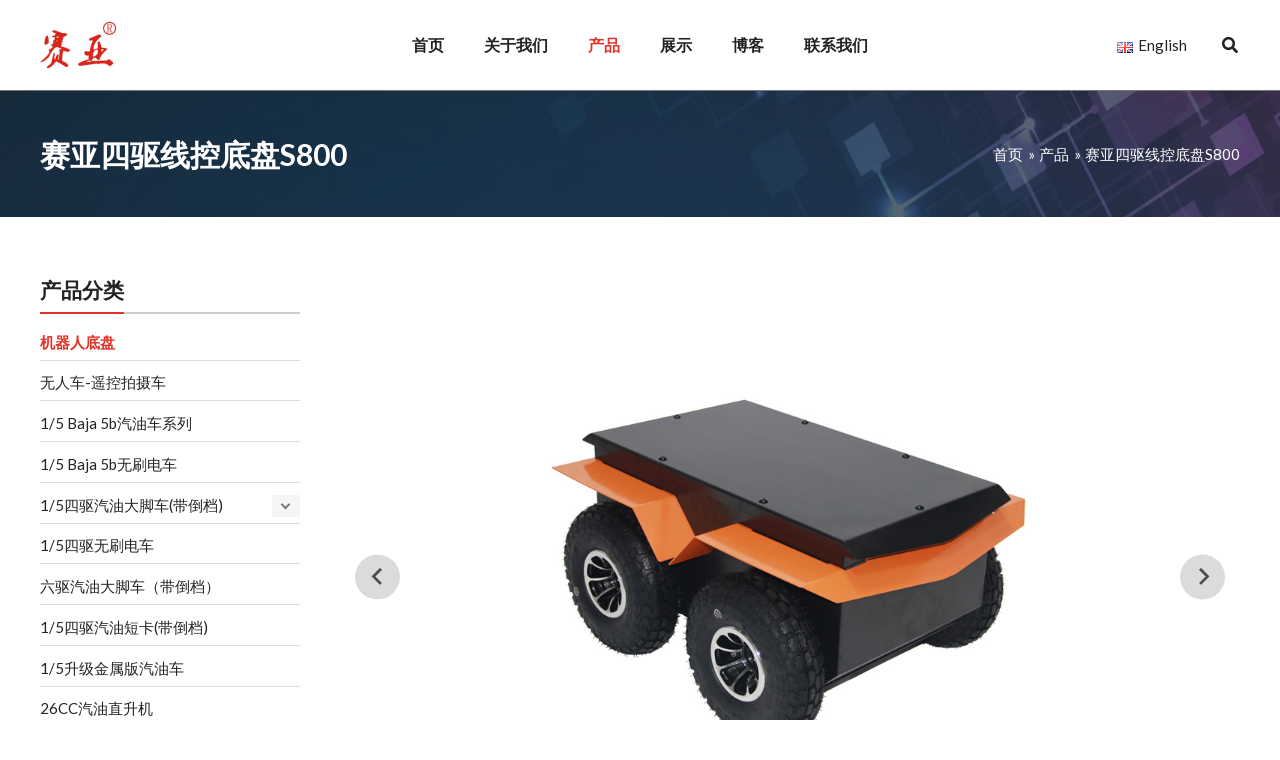

--- FILE ---
content_type: text/html; charset=UTF-8
request_url: https://www.sy4wdracing.com/products/s800
body_size: 21898
content:
<!DOCTYPE html>
<html lang="zh-CN" prefix="og: https://ogp.me/ns#">
<head>
<meta charset="UTF-8">
<meta name="viewport" content="width=device-width, initial-scale=1">
	 
	<link rel="alternate" href="https://www.sy4wdracing.com/products/s800" hreflang="zh" />
<link rel="alternate" href="https://www.sy4wdracing.com/en/products/robot-chassis" hreflang="en" />


<title>赛亚四驱线控底盘S800 - 东莞市赛亚智能机器人有限公司</title>
<meta name="description" content="型号：SY-S800"/>
<meta name="robots" content="follow, index, max-snippet:-1, max-video-preview:-1, max-image-preview:large"/>
<link rel="canonical" href="https://www.sy4wdracing.com/products/s800" />
<meta name="keywords" content="线控底盘,机器人底盘"/>
<meta property="og:locale" content="zh_CN" />
<meta property="og:type" content="article" />
<meta property="og:title" content="赛亚四驱线控底盘S800 - 东莞市赛亚智能机器人有限公司" />
<meta property="og:description" content="型号：SY-S800" />
<meta property="og:url" content="https://www.sy4wdracing.com/products/s800" />
<meta property="og:site_name" content="东莞市赛亚智能机器人有限公司" />
<meta property="og:updated_time" content="2022-10-26T17:18:05+08:00" />
<meta property="og:image" content="https://www.sy4wdracing.com/wp-content/uploads/2022/10/006.jpg" />
<meta property="og:image:secure_url" content="https://www.sy4wdracing.com/wp-content/uploads/2022/10/006.jpg" />
<meta property="og:image:width" content="1200" />
<meta property="og:image:height" content="800" />
<meta property="og:image:alt" content="线控底盘" />
<meta property="og:image:type" content="image/jpeg" />
<meta name="twitter:card" content="summary_large_image" />
<meta name="twitter:title" content="赛亚四驱线控底盘S800 - 东莞市赛亚智能机器人有限公司" />
<meta name="twitter:description" content="型号：SY-S800" />
<meta name="twitter:image" content="https://www.sy4wdracing.com/wp-content/uploads/2022/10/006.jpg" />
<script type="application/ld+json" class="rank-math-schema">{"@context":"https://schema.org","@graph":[{"@type":"BreadcrumbList","@id":"https://www.sy4wdracing.com/products/s800#breadcrumb","itemListElement":[{"@type":"ListItem","position":"1","item":{"@id":"https://www.sy4wdracing.com","name":"Home"}},{"@type":"ListItem","position":"2","item":{"@id":"https://www.sy4wdracing.com/products","name":"\u4ea7\u54c1"}},{"@type":"ListItem","position":"3","item":{"@id":"https://www.sy4wdracing.com/product-category/%e6%9c%ba%e5%99%a8%e4%ba%ba%e5%ba%95%e7%9b%98","name":"\u673a\u5668\u4eba\u5e95\u76d8"}},{"@type":"ListItem","position":"4","item":{"@id":"https://www.sy4wdracing.com/products/s800","name":"\u8d5b\u4e9a\u56db\u9a71\u7ebf\u63a7\u5e95\u76d8S800"}}]}]}</script>


<link rel='dns-prefetch' href='//www.sy4wdracing.com' />
<link rel='dns-prefetch' href='//fonts.googleapis.com' />
<link rel="alternate" type="application/rss+xml" title="东莞市赛亚智能机器人有限公司 &raquo; Feed" href="https://www.sy4wdracing.com/feed" />
<link rel="alternate" type="application/rss+xml" title="东莞市赛亚智能机器人有限公司 &raquo; 评论 Feed" href="https://www.sy4wdracing.com/comments/feed" />
<link rel="alternate" title="oEmbed (JSON)" type="application/json+oembed" href="https://www.sy4wdracing.com/wp-json/oembed/1.0/embed?url=https%3A%2F%2Fwww.sy4wdracing.com%2Fproducts%2Fs800" />
<link rel="alternate" title="oEmbed (XML)" type="text/xml+oembed" href="https://www.sy4wdracing.com/wp-json/oembed/1.0/embed?url=https%3A%2F%2Fwww.sy4wdracing.com%2Fproducts%2Fs800&#038;format=xml" />
<style id='wp-img-auto-sizes-contain-inline-css'>
img:is([sizes=auto i],[sizes^="auto," i]){contain-intrinsic-size:3000px 1500px}
/*# sourceURL=wp-img-auto-sizes-contain-inline-css */
</style>
<link rel='stylesheet' id='astra-theme-css-css' href='https://www.sy4wdracing.com/wp-content/themes/astra/assets/css/minified/main.min.css?ver=4.11.7' media='all' />
<link rel='stylesheet' id='astra-google-fonts-css' href='https://fonts.googleapis.com/css?family=Lato%3A400%2C700&#038;display=fallback&#038;ver=4.11.7' media='all' />
<link rel='stylesheet' id='astra-theme-dynamic-css' href='https://www.sy4wdracing.com/wp-content/uploads/astra/astra-theme-dynamic-css-post-4303.css?ver=1744774576' media='all' />
<link rel='stylesheet' id='astra-advanced-headers-css-css' href='https://www.sy4wdracing.com/wp-content/plugins/astra-addon/addons/advanced-headers/assets/css/minified/style.min.css?ver=4.11.5' media='all' />
<link rel='stylesheet' id='astra-advanced-headers-layout-css-css' href='https://www.sy4wdracing.com/wp-content/plugins/astra-addon/addons/advanced-headers/assets/css/minified/advanced-headers-layout-1.min.css?ver=4.11.5' media='all' />
<link rel='stylesheet' id='wp-block-library-css' href='https://www.sy4wdracing.com/wp-includes/css/dist/block-library/style.min.css?ver=6.9' media='all' />
<style id='global-styles-inline-css'>
:root{--wp--preset--aspect-ratio--square: 1;--wp--preset--aspect-ratio--4-3: 4/3;--wp--preset--aspect-ratio--3-4: 3/4;--wp--preset--aspect-ratio--3-2: 3/2;--wp--preset--aspect-ratio--2-3: 2/3;--wp--preset--aspect-ratio--16-9: 16/9;--wp--preset--aspect-ratio--9-16: 9/16;--wp--preset--color--black: #000000;--wp--preset--color--cyan-bluish-gray: #abb8c3;--wp--preset--color--white: #ffffff;--wp--preset--color--pale-pink: #f78da7;--wp--preset--color--vivid-red: #cf2e2e;--wp--preset--color--luminous-vivid-orange: #ff6900;--wp--preset--color--luminous-vivid-amber: #fcb900;--wp--preset--color--light-green-cyan: #7bdcb5;--wp--preset--color--vivid-green-cyan: #00d084;--wp--preset--color--pale-cyan-blue: #8ed1fc;--wp--preset--color--vivid-cyan-blue: #0693e3;--wp--preset--color--vivid-purple: #9b51e0;--wp--preset--color--ast-global-color-0: var(--ast-global-color-0);--wp--preset--color--ast-global-color-1: var(--ast-global-color-1);--wp--preset--color--ast-global-color-2: var(--ast-global-color-2);--wp--preset--color--ast-global-color-3: var(--ast-global-color-3);--wp--preset--color--ast-global-color-4: var(--ast-global-color-4);--wp--preset--color--ast-global-color-5: var(--ast-global-color-5);--wp--preset--color--ast-global-color-6: var(--ast-global-color-6);--wp--preset--color--ast-global-color-7: var(--ast-global-color-7);--wp--preset--color--ast-global-color-8: var(--ast-global-color-8);--wp--preset--gradient--vivid-cyan-blue-to-vivid-purple: linear-gradient(135deg,rgb(6,147,227) 0%,rgb(155,81,224) 100%);--wp--preset--gradient--light-green-cyan-to-vivid-green-cyan: linear-gradient(135deg,rgb(122,220,180) 0%,rgb(0,208,130) 100%);--wp--preset--gradient--luminous-vivid-amber-to-luminous-vivid-orange: linear-gradient(135deg,rgb(252,185,0) 0%,rgb(255,105,0) 100%);--wp--preset--gradient--luminous-vivid-orange-to-vivid-red: linear-gradient(135deg,rgb(255,105,0) 0%,rgb(207,46,46) 100%);--wp--preset--gradient--very-light-gray-to-cyan-bluish-gray: linear-gradient(135deg,rgb(238,238,238) 0%,rgb(169,184,195) 100%);--wp--preset--gradient--cool-to-warm-spectrum: linear-gradient(135deg,rgb(74,234,220) 0%,rgb(151,120,209) 20%,rgb(207,42,186) 40%,rgb(238,44,130) 60%,rgb(251,105,98) 80%,rgb(254,248,76) 100%);--wp--preset--gradient--blush-light-purple: linear-gradient(135deg,rgb(255,206,236) 0%,rgb(152,150,240) 100%);--wp--preset--gradient--blush-bordeaux: linear-gradient(135deg,rgb(254,205,165) 0%,rgb(254,45,45) 50%,rgb(107,0,62) 100%);--wp--preset--gradient--luminous-dusk: linear-gradient(135deg,rgb(255,203,112) 0%,rgb(199,81,192) 50%,rgb(65,88,208) 100%);--wp--preset--gradient--pale-ocean: linear-gradient(135deg,rgb(255,245,203) 0%,rgb(182,227,212) 50%,rgb(51,167,181) 100%);--wp--preset--gradient--electric-grass: linear-gradient(135deg,rgb(202,248,128) 0%,rgb(113,206,126) 100%);--wp--preset--gradient--midnight: linear-gradient(135deg,rgb(2,3,129) 0%,rgb(40,116,252) 100%);--wp--preset--font-size--small: 13px;--wp--preset--font-size--medium: 20px;--wp--preset--font-size--large: 36px;--wp--preset--font-size--x-large: 42px;--wp--preset--spacing--20: 0.44rem;--wp--preset--spacing--30: 0.67rem;--wp--preset--spacing--40: 1rem;--wp--preset--spacing--50: 1.5rem;--wp--preset--spacing--60: 2.25rem;--wp--preset--spacing--70: 3.38rem;--wp--preset--spacing--80: 5.06rem;--wp--preset--shadow--natural: 6px 6px 9px rgba(0, 0, 0, 0.2);--wp--preset--shadow--deep: 12px 12px 50px rgba(0, 0, 0, 0.4);--wp--preset--shadow--sharp: 6px 6px 0px rgba(0, 0, 0, 0.2);--wp--preset--shadow--outlined: 6px 6px 0px -3px rgb(255, 255, 255), 6px 6px rgb(0, 0, 0);--wp--preset--shadow--crisp: 6px 6px 0px rgb(0, 0, 0);}:root { --wp--style--global--content-size: var(--wp--custom--ast-content-width-size);--wp--style--global--wide-size: var(--wp--custom--ast-wide-width-size); }:where(body) { margin: 0; }.wp-site-blocks > .alignleft { float: left; margin-right: 2em; }.wp-site-blocks > .alignright { float: right; margin-left: 2em; }.wp-site-blocks > .aligncenter { justify-content: center; margin-left: auto; margin-right: auto; }:where(.wp-site-blocks) > * { margin-block-start: 24px; margin-block-end: 0; }:where(.wp-site-blocks) > :first-child { margin-block-start: 0; }:where(.wp-site-blocks) > :last-child { margin-block-end: 0; }:root { --wp--style--block-gap: 24px; }:root :where(.is-layout-flow) > :first-child{margin-block-start: 0;}:root :where(.is-layout-flow) > :last-child{margin-block-end: 0;}:root :where(.is-layout-flow) > *{margin-block-start: 24px;margin-block-end: 0;}:root :where(.is-layout-constrained) > :first-child{margin-block-start: 0;}:root :where(.is-layout-constrained) > :last-child{margin-block-end: 0;}:root :where(.is-layout-constrained) > *{margin-block-start: 24px;margin-block-end: 0;}:root :where(.is-layout-flex){gap: 24px;}:root :where(.is-layout-grid){gap: 24px;}.is-layout-flow > .alignleft{float: left;margin-inline-start: 0;margin-inline-end: 2em;}.is-layout-flow > .alignright{float: right;margin-inline-start: 2em;margin-inline-end: 0;}.is-layout-flow > .aligncenter{margin-left: auto !important;margin-right: auto !important;}.is-layout-constrained > .alignleft{float: left;margin-inline-start: 0;margin-inline-end: 2em;}.is-layout-constrained > .alignright{float: right;margin-inline-start: 2em;margin-inline-end: 0;}.is-layout-constrained > .aligncenter{margin-left: auto !important;margin-right: auto !important;}.is-layout-constrained > :where(:not(.alignleft):not(.alignright):not(.alignfull)){max-width: var(--wp--style--global--content-size);margin-left: auto !important;margin-right: auto !important;}.is-layout-constrained > .alignwide{max-width: var(--wp--style--global--wide-size);}body .is-layout-flex{display: flex;}.is-layout-flex{flex-wrap: wrap;align-items: center;}.is-layout-flex > :is(*, div){margin: 0;}body .is-layout-grid{display: grid;}.is-layout-grid > :is(*, div){margin: 0;}body{padding-top: 0px;padding-right: 0px;padding-bottom: 0px;padding-left: 0px;}a:where(:not(.wp-element-button)){text-decoration: none;}:root :where(.wp-element-button, .wp-block-button__link){background-color: #32373c;border-width: 0;color: #fff;font-family: inherit;font-size: inherit;font-style: inherit;font-weight: inherit;letter-spacing: inherit;line-height: inherit;padding-top: calc(0.667em + 2px);padding-right: calc(1.333em + 2px);padding-bottom: calc(0.667em + 2px);padding-left: calc(1.333em + 2px);text-decoration: none;text-transform: inherit;}.has-black-color{color: var(--wp--preset--color--black) !important;}.has-cyan-bluish-gray-color{color: var(--wp--preset--color--cyan-bluish-gray) !important;}.has-white-color{color: var(--wp--preset--color--white) !important;}.has-pale-pink-color{color: var(--wp--preset--color--pale-pink) !important;}.has-vivid-red-color{color: var(--wp--preset--color--vivid-red) !important;}.has-luminous-vivid-orange-color{color: var(--wp--preset--color--luminous-vivid-orange) !important;}.has-luminous-vivid-amber-color{color: var(--wp--preset--color--luminous-vivid-amber) !important;}.has-light-green-cyan-color{color: var(--wp--preset--color--light-green-cyan) !important;}.has-vivid-green-cyan-color{color: var(--wp--preset--color--vivid-green-cyan) !important;}.has-pale-cyan-blue-color{color: var(--wp--preset--color--pale-cyan-blue) !important;}.has-vivid-cyan-blue-color{color: var(--wp--preset--color--vivid-cyan-blue) !important;}.has-vivid-purple-color{color: var(--wp--preset--color--vivid-purple) !important;}.has-ast-global-color-0-color{color: var(--wp--preset--color--ast-global-color-0) !important;}.has-ast-global-color-1-color{color: var(--wp--preset--color--ast-global-color-1) !important;}.has-ast-global-color-2-color{color: var(--wp--preset--color--ast-global-color-2) !important;}.has-ast-global-color-3-color{color: var(--wp--preset--color--ast-global-color-3) !important;}.has-ast-global-color-4-color{color: var(--wp--preset--color--ast-global-color-4) !important;}.has-ast-global-color-5-color{color: var(--wp--preset--color--ast-global-color-5) !important;}.has-ast-global-color-6-color{color: var(--wp--preset--color--ast-global-color-6) !important;}.has-ast-global-color-7-color{color: var(--wp--preset--color--ast-global-color-7) !important;}.has-ast-global-color-8-color{color: var(--wp--preset--color--ast-global-color-8) !important;}.has-black-background-color{background-color: var(--wp--preset--color--black) !important;}.has-cyan-bluish-gray-background-color{background-color: var(--wp--preset--color--cyan-bluish-gray) !important;}.has-white-background-color{background-color: var(--wp--preset--color--white) !important;}.has-pale-pink-background-color{background-color: var(--wp--preset--color--pale-pink) !important;}.has-vivid-red-background-color{background-color: var(--wp--preset--color--vivid-red) !important;}.has-luminous-vivid-orange-background-color{background-color: var(--wp--preset--color--luminous-vivid-orange) !important;}.has-luminous-vivid-amber-background-color{background-color: var(--wp--preset--color--luminous-vivid-amber) !important;}.has-light-green-cyan-background-color{background-color: var(--wp--preset--color--light-green-cyan) !important;}.has-vivid-green-cyan-background-color{background-color: var(--wp--preset--color--vivid-green-cyan) !important;}.has-pale-cyan-blue-background-color{background-color: var(--wp--preset--color--pale-cyan-blue) !important;}.has-vivid-cyan-blue-background-color{background-color: var(--wp--preset--color--vivid-cyan-blue) !important;}.has-vivid-purple-background-color{background-color: var(--wp--preset--color--vivid-purple) !important;}.has-ast-global-color-0-background-color{background-color: var(--wp--preset--color--ast-global-color-0) !important;}.has-ast-global-color-1-background-color{background-color: var(--wp--preset--color--ast-global-color-1) !important;}.has-ast-global-color-2-background-color{background-color: var(--wp--preset--color--ast-global-color-2) !important;}.has-ast-global-color-3-background-color{background-color: var(--wp--preset--color--ast-global-color-3) !important;}.has-ast-global-color-4-background-color{background-color: var(--wp--preset--color--ast-global-color-4) !important;}.has-ast-global-color-5-background-color{background-color: var(--wp--preset--color--ast-global-color-5) !important;}.has-ast-global-color-6-background-color{background-color: var(--wp--preset--color--ast-global-color-6) !important;}.has-ast-global-color-7-background-color{background-color: var(--wp--preset--color--ast-global-color-7) !important;}.has-ast-global-color-8-background-color{background-color: var(--wp--preset--color--ast-global-color-8) !important;}.has-black-border-color{border-color: var(--wp--preset--color--black) !important;}.has-cyan-bluish-gray-border-color{border-color: var(--wp--preset--color--cyan-bluish-gray) !important;}.has-white-border-color{border-color: var(--wp--preset--color--white) !important;}.has-pale-pink-border-color{border-color: var(--wp--preset--color--pale-pink) !important;}.has-vivid-red-border-color{border-color: var(--wp--preset--color--vivid-red) !important;}.has-luminous-vivid-orange-border-color{border-color: var(--wp--preset--color--luminous-vivid-orange) !important;}.has-luminous-vivid-amber-border-color{border-color: var(--wp--preset--color--luminous-vivid-amber) !important;}.has-light-green-cyan-border-color{border-color: var(--wp--preset--color--light-green-cyan) !important;}.has-vivid-green-cyan-border-color{border-color: var(--wp--preset--color--vivid-green-cyan) !important;}.has-pale-cyan-blue-border-color{border-color: var(--wp--preset--color--pale-cyan-blue) !important;}.has-vivid-cyan-blue-border-color{border-color: var(--wp--preset--color--vivid-cyan-blue) !important;}.has-vivid-purple-border-color{border-color: var(--wp--preset--color--vivid-purple) !important;}.has-ast-global-color-0-border-color{border-color: var(--wp--preset--color--ast-global-color-0) !important;}.has-ast-global-color-1-border-color{border-color: var(--wp--preset--color--ast-global-color-1) !important;}.has-ast-global-color-2-border-color{border-color: var(--wp--preset--color--ast-global-color-2) !important;}.has-ast-global-color-3-border-color{border-color: var(--wp--preset--color--ast-global-color-3) !important;}.has-ast-global-color-4-border-color{border-color: var(--wp--preset--color--ast-global-color-4) !important;}.has-ast-global-color-5-border-color{border-color: var(--wp--preset--color--ast-global-color-5) !important;}.has-ast-global-color-6-border-color{border-color: var(--wp--preset--color--ast-global-color-6) !important;}.has-ast-global-color-7-border-color{border-color: var(--wp--preset--color--ast-global-color-7) !important;}.has-ast-global-color-8-border-color{border-color: var(--wp--preset--color--ast-global-color-8) !important;}.has-vivid-cyan-blue-to-vivid-purple-gradient-background{background: var(--wp--preset--gradient--vivid-cyan-blue-to-vivid-purple) !important;}.has-light-green-cyan-to-vivid-green-cyan-gradient-background{background: var(--wp--preset--gradient--light-green-cyan-to-vivid-green-cyan) !important;}.has-luminous-vivid-amber-to-luminous-vivid-orange-gradient-background{background: var(--wp--preset--gradient--luminous-vivid-amber-to-luminous-vivid-orange) !important;}.has-luminous-vivid-orange-to-vivid-red-gradient-background{background: var(--wp--preset--gradient--luminous-vivid-orange-to-vivid-red) !important;}.has-very-light-gray-to-cyan-bluish-gray-gradient-background{background: var(--wp--preset--gradient--very-light-gray-to-cyan-bluish-gray) !important;}.has-cool-to-warm-spectrum-gradient-background{background: var(--wp--preset--gradient--cool-to-warm-spectrum) !important;}.has-blush-light-purple-gradient-background{background: var(--wp--preset--gradient--blush-light-purple) !important;}.has-blush-bordeaux-gradient-background{background: var(--wp--preset--gradient--blush-bordeaux) !important;}.has-luminous-dusk-gradient-background{background: var(--wp--preset--gradient--luminous-dusk) !important;}.has-pale-ocean-gradient-background{background: var(--wp--preset--gradient--pale-ocean) !important;}.has-electric-grass-gradient-background{background: var(--wp--preset--gradient--electric-grass) !important;}.has-midnight-gradient-background{background: var(--wp--preset--gradient--midnight) !important;}.has-small-font-size{font-size: var(--wp--preset--font-size--small) !important;}.has-medium-font-size{font-size: var(--wp--preset--font-size--medium) !important;}.has-large-font-size{font-size: var(--wp--preset--font-size--large) !important;}.has-x-large-font-size{font-size: var(--wp--preset--font-size--x-large) !important;}
/*# sourceURL=global-styles-inline-css */
</style>

<link rel='stylesheet' id='wpa-css-css' href='https://www.sy4wdracing.com/wp-content/plugins/honeypot/includes/css/wpa.css?ver=2.2.13' media='all' />
<link rel='stylesheet' id='wpkj-addon-for-astra-css' href='https://www.sy4wdracing.com/wp-content/plugins/wpkj-addon-for-astra/assets/css/wpkj-addon-for-astra-public.css?ver=1.2.8' media='all' />
<link rel='stylesheet' id='astra-addon-css-css' href='https://www.sy4wdracing.com/wp-content/uploads/astra-addon/astra-addon-6879fa66416e57-82765438.css?ver=4.11.5' media='all' />
<link rel='stylesheet' id='astra-addon-dynamic-css' href='https://www.sy4wdracing.com/wp-content/uploads/astra-addon/astra-addon-dynamic-css-post-4303.css?ver=1744774576' media='all' />
<link rel='stylesheet' id='magnific-popup-css' href='https://www.sy4wdracing.com/wp-content/plugins/wpkj-addon-for-astra/assets/css/minified/magnific-popup.min.css?ver=1.2.8' media='all' />
<link rel='stylesheet' id='splide-css' href='https://www.sy4wdracing.com/wp-content/themes/astra-sy/assets/css/splide.min.css?ver=1.0.2' media='all' />
<link rel='stylesheet' id='astra-child-theme-css-css' href='https://www.sy4wdracing.com/wp-content/themes/astra-sy/style.css?ver=1693040584' media='all' />
<script src="https://www.sy4wdracing.com/wp-includes/js/jquery/jquery.min.js?ver=3.7.1" id="jquery-core-js"></script>
<script src="https://www.sy4wdracing.com/wp-includes/js/jquery/jquery-migrate.min.js?ver=3.4.1" id="jquery-migrate-js"></script>
<script src="https://www.sy4wdracing.com/wp-content/plugins/astra-addon/addons/advanced-headers/assets/js/minified/advanced-headers.min.js?ver=4.11.5" id="astra-advanced-headers-js-js"></script>
<script src="https://www.sy4wdracing.com/wp-content/plugins/wpkj-addon-for-astra/assets/js/wpkj-addon-for-astra-public.js?ver=1.2.8" id="wpkj-addon-for-astra-js"></script>
<link rel="https://api.w.org/" href="https://www.sy4wdracing.com/wp-json/" /><link rel="alternate" title="JSON" type="application/json" href="https://www.sy4wdracing.com/wp-json/wp/v2/wpkj-product/4303" /><meta name="generator" content="performant-translations 1.2.0">
<meta name="generator" content="Elementor 3.30.2; features: additional_custom_breakpoints; settings: css_print_method-external, google_font-enabled, font_display-auto">
			<style>
				.e-con.e-parent:nth-of-type(n+4):not(.e-lazyloaded):not(.e-no-lazyload),
				.e-con.e-parent:nth-of-type(n+4):not(.e-lazyloaded):not(.e-no-lazyload) * {
					background-image: none !important;
				}
				@media screen and (max-height: 1024px) {
					.e-con.e-parent:nth-of-type(n+3):not(.e-lazyloaded):not(.e-no-lazyload),
					.e-con.e-parent:nth-of-type(n+3):not(.e-lazyloaded):not(.e-no-lazyload) * {
						background-image: none !important;
					}
				}
				@media screen and (max-height: 640px) {
					.e-con.e-parent:nth-of-type(n+2):not(.e-lazyloaded):not(.e-no-lazyload),
					.e-con.e-parent:nth-of-type(n+2):not(.e-lazyloaded):not(.e-no-lazyload) * {
						background-image: none !important;
					}
				}
			</style>
			<link rel="icon" href="https://www.sy4wdracing.com/wp-content/uploads/2022/04/cropped-klt-logo-3-32x32.jpg" sizes="32x32" />
<link rel="icon" href="https://www.sy4wdracing.com/wp-content/uploads/2022/04/cropped-klt-logo-3-192x192.jpg" sizes="192x192" />
<link rel="apple-touch-icon" href="https://www.sy4wdracing.com/wp-content/uploads/2022/04/cropped-klt-logo-3-180x180.jpg" />
<meta name="msapplication-TileImage" content="https://www.sy4wdracing.com/wp-content/uploads/2022/04/cropped-klt-logo-3-270x270.jpg" />
		<style id="wp-custom-css">
			.wpkj-product .entry-header,
.wpkj-product .read-more{
	display:none;
}
.wpkj-product .entry-title {
	margin: 20px 0;
}
.wpkj-product .ast-excerpt-container{
	max-height:70px;
	overflow: hidden;
	margin-bottom: 20px;
}		</style>
		<link rel='stylesheet' id='mediaelement-css' href='https://www.sy4wdracing.com/wp-includes/js/mediaelement/mediaelementplayer-legacy.min.css?ver=4.2.17' media='all' />
<link rel='stylesheet' id='wp-mediaelement-css' href='https://www.sy4wdracing.com/wp-includes/js/mediaelement/wp-mediaelement.min.css?ver=6.9' media='all' />
<link rel='stylesheet' id='astra-widgets-astra-widget-social-profiles-css' href='https://www.sy4wdracing.com/wp-content/plugins/wpkj-addon-for-astra/assets/css/minified/astra-widget-social-profiles.min.css?ver=1.2.8' media='all' />
<style id='astra-widgets-astra-widget-social-profiles-inline-css'>
#astra-widget-social-profiles-2 .astra-widget-social-profiles-inner li .ast-widget-icon svg{fill:#ffffff;}#astra-widget-social-profiles-2 .astra-widget-social-profiles-inner li .ast-widget-icon:hover svg{fill:#e33329;}#astra-widget-social-profiles-2 .astra-widget-social-profiles-inner.square-outline li .ast-widget-icon, #astra-widget-social-profiles-2 .astra-widget-social-profiles-inner.circle-outline li .ast-widget-icon{background:transparent;border-color:#383838;}#astra-widget-social-profiles-2 .astra-widget-social-profiles-inner.square-outline li .ast-widget-icon svg, #astra-widget-social-profiles-2 .astra-widget-social-profiles-inner.circle-outline li .ast-widget-icon svg{background:transparent;fill:#ffffff;}#astra-widget-social-profiles-2 .astra-widget-social-profiles-inner.square .ast-widget-icon, #astra-widget-social-profiles-2 .astra-widget-social-profiles-inner.circle .ast-widget-icon{background:#383838;border-color:#383838;}#astra-widget-social-profiles-2 .astra-widget-social-profiles-inner.square .ast-widget-icon svg, #astra-widget-social-profiles-2 .astra-widget-social-profiles-inner.circle .ast-widget-icon svg{fill:#ffffff;}#astra-widget-social-profiles-2 .astra-widget-social-profiles-inner.square .ast-widget-icon:hover svg, #astra-widget-social-profiles-2 .astra-widget-social-profiles-inner.circle .ast-widget-icon:hover svg{fill:#e33329;}#astra-widget-social-profiles-2 .astra-widget-social-profiles-inner.square .ast-widget-icon:hover, #astra-widget-social-profiles-2 .astra-widget-social-profiles-inner.circle .ast-widget-icon:hover{background:#e33329;border-color:#e33329;}#astra-widget-social-profiles-2 .astra-widget-social-profiles-inner.square-outline li .ast-widget-icon:hover, #astra-widget-social-profiles-2 .astra-widget-social-profiles-inner.circle-outline li .ast-widget-icon:hover{background:transparent;border-color:#e33329;}#astra-widget-social-profiles-2 .astra-widget-social-profiles-inner.square-outline li .ast-widget-icon:hover svg, #astra-widget-social-profiles-2 .astra-widget-social-profiles-inner.circle-outline li .ast-widget-icon:hover svg{fill:#e33329;}#astra-widget-social-profiles-2 .astra-widget-social-profiles-inner li > a .ast-widget-icon{margin-right:px;}#astra-widget-social-profiles-2 .astra-widget-social-profiles-inner.stack li > a {padding-bottom:10px;}#astra-widget-social-profiles-2 .astra-widget-social-profiles-inner.inline li > a {padding-right:10px;}#astra-widget-social-profiles-2 .astra-widget-social-profiles-inner.inline li:last-child a {padding-right:0;}#astra-widget-social-profiles-2 .astra-widget-social-profiles-inner li:last-child a{margin-right:0;padding-bottom:0;}
/*# sourceURL=astra-widgets-astra-widget-social-profiles-inline-css */
</style>
<link rel='stylesheet' id='astra-addon-megamenu-dynamic-css' href='https://www.sy4wdracing.com/wp-content/plugins/astra-addon/addons/nav-menu/assets/css/minified/magamenu-frontend.min.css?ver=4.11.5' media='all' />
<style id='astra-addon-megamenu-dynamic-inline-css'>
.ast-desktop .menu-item-3785 .astra-mm-icon-label.icon-item-3785,  .ast-header-break-point .menu-item-3785 .astra-mm-icon-label.icon-item-3785{display:inline-block;vertical-align:middle;line-height:0;margin:5px;}.ast-desktop .menu-item-3785 .astra-mm-icon-label.icon-item-3785 svg,  .ast-header-break-point .menu-item-3785 .astra-mm-icon-label.icon-item-3785 svg{color:var(--ast-global-color-0);fill:var(--ast-global-color-0);width:20px;height:20px;}.ast-desktop .menu-item-3788 .astra-mm-icon-label.icon-item-3788,  .ast-header-break-point .menu-item-3788 .astra-mm-icon-label.icon-item-3788{display:inline-block;vertical-align:middle;line-height:0;margin:5px;}.ast-desktop .menu-item-3788 .astra-mm-icon-label.icon-item-3788 svg,  .ast-header-break-point .menu-item-3788 .astra-mm-icon-label.icon-item-3788 svg{color:var(--ast-global-color-0);fill:var(--ast-global-color-0);width:20px;height:20px;}.ast-desktop .menu-item-3791 .astra-mm-icon-label.icon-item-3791,  .ast-header-break-point .menu-item-3791 .astra-mm-icon-label.icon-item-3791{display:inline-block;vertical-align:middle;line-height:0;margin:5px;}.ast-desktop .menu-item-3791 .astra-mm-icon-label.icon-item-3791 svg,  .ast-header-break-point .menu-item-3791 .astra-mm-icon-label.icon-item-3791 svg{color:var(--ast-global-color-0);fill:var(--ast-global-color-0);width:20px;height:20px;}.ast-desktop .menu-item-4215 .astra-mm-icon-label.icon-item-4215,  .ast-header-break-point .menu-item-4215 .astra-mm-icon-label.icon-item-4215{display:inline-block;vertical-align:middle;line-height:0;margin:5px;}.ast-desktop .menu-item-4215 .astra-mm-icon-label.icon-item-4215 svg,  .ast-header-break-point .menu-item-4215 .astra-mm-icon-label.icon-item-4215 svg{color:var(--ast-global-color-0);fill:var(--ast-global-color-0);width:20px;height:20px;}.ast-desktop .menu-item-3787 .astra-mm-icon-label.icon-item-3787,  .ast-header-break-point .menu-item-3787 .astra-mm-icon-label.icon-item-3787{display:inline-block;vertical-align:middle;line-height:0;margin:5px;}.ast-desktop .menu-item-3787 .astra-mm-icon-label.icon-item-3787 svg,  .ast-header-break-point .menu-item-3787 .astra-mm-icon-label.icon-item-3787 svg{color:var(--ast-global-color-0);fill:var(--ast-global-color-0);width:20px;height:20px;}.ast-desktop .menu-item-3790 .astra-mm-icon-label.icon-item-3790,  .ast-header-break-point .menu-item-3790 .astra-mm-icon-label.icon-item-3790{display:inline-block;vertical-align:middle;line-height:0;margin:5px;}.ast-desktop .menu-item-3790 .astra-mm-icon-label.icon-item-3790 svg,  .ast-header-break-point .menu-item-3790 .astra-mm-icon-label.icon-item-3790 svg{color:var(--ast-global-color-0);fill:var(--ast-global-color-0);width:20px;height:20px;}.ast-desktop .menu-item-3597-en .astra-mm-icon-label.icon-item-3597-en,  .ast-header-break-point .menu-item-3597-en .astra-mm-icon-label.icon-item-3597-en{display:inline-block;vertical-align:middle;line-height:0;margin:5px;}.ast-desktop .menu-item-3597-en .astra-mm-icon-label.icon-item-3597-en svg,  .ast-header-break-point .menu-item-3597-en .astra-mm-icon-label.icon-item-3597-en svg{color:var(--ast-global-color-0);fill:var(--ast-global-color-0);width:20px;height:20px;}.ast-desktop .menu-item-3597-en .astra-mm-icon-label.icon-item-3597-en,  .ast-header-break-point .menu-item-3597-en .astra-mm-icon-label.icon-item-3597-en{display:inline-block;vertical-align:middle;line-height:0;margin:5px;}.ast-desktop .menu-item-3597-en .astra-mm-icon-label.icon-item-3597-en svg,  .ast-header-break-point .menu-item-3597-en .astra-mm-icon-label.icon-item-3597-en svg{color:var(--ast-global-color-0);fill:var(--ast-global-color-0);width:20px;height:20px;}.ast-desktop .menu-item-3785 .astra-mm-icon-label.icon-item-3785,  .ast-header-break-point .menu-item-3785 .astra-mm-icon-label.icon-item-3785{display:inline-block;vertical-align:middle;line-height:0;margin:5px;}.ast-desktop .menu-item-3785 .astra-mm-icon-label.icon-item-3785 svg,  .ast-header-break-point .menu-item-3785 .astra-mm-icon-label.icon-item-3785 svg{color:var(--ast-global-color-0);fill:var(--ast-global-color-0);width:20px;height:20px;}.ast-desktop .menu-item-3788 .astra-mm-icon-label.icon-item-3788,  .ast-header-break-point .menu-item-3788 .astra-mm-icon-label.icon-item-3788{display:inline-block;vertical-align:middle;line-height:0;margin:5px;}.ast-desktop .menu-item-3788 .astra-mm-icon-label.icon-item-3788 svg,  .ast-header-break-point .menu-item-3788 .astra-mm-icon-label.icon-item-3788 svg{color:var(--ast-global-color-0);fill:var(--ast-global-color-0);width:20px;height:20px;}.ast-desktop .menu-item-3791 .astra-mm-icon-label.icon-item-3791,  .ast-header-break-point .menu-item-3791 .astra-mm-icon-label.icon-item-3791{display:inline-block;vertical-align:middle;line-height:0;margin:5px;}.ast-desktop .menu-item-3791 .astra-mm-icon-label.icon-item-3791 svg,  .ast-header-break-point .menu-item-3791 .astra-mm-icon-label.icon-item-3791 svg{color:var(--ast-global-color-0);fill:var(--ast-global-color-0);width:20px;height:20px;}.ast-desktop .menu-item-4215 .astra-mm-icon-label.icon-item-4215,  .ast-header-break-point .menu-item-4215 .astra-mm-icon-label.icon-item-4215{display:inline-block;vertical-align:middle;line-height:0;margin:5px;}.ast-desktop .menu-item-4215 .astra-mm-icon-label.icon-item-4215 svg,  .ast-header-break-point .menu-item-4215 .astra-mm-icon-label.icon-item-4215 svg{color:var(--ast-global-color-0);fill:var(--ast-global-color-0);width:20px;height:20px;}.ast-desktop .menu-item-3787 .astra-mm-icon-label.icon-item-3787,  .ast-header-break-point .menu-item-3787 .astra-mm-icon-label.icon-item-3787{display:inline-block;vertical-align:middle;line-height:0;margin:5px;}.ast-desktop .menu-item-3787 .astra-mm-icon-label.icon-item-3787 svg,  .ast-header-break-point .menu-item-3787 .astra-mm-icon-label.icon-item-3787 svg{color:var(--ast-global-color-0);fill:var(--ast-global-color-0);width:20px;height:20px;}.ast-desktop .menu-item-3790 .astra-mm-icon-label.icon-item-3790,  .ast-header-break-point .menu-item-3790 .astra-mm-icon-label.icon-item-3790{display:inline-block;vertical-align:middle;line-height:0;margin:5px;}.ast-desktop .menu-item-3790 .astra-mm-icon-label.icon-item-3790 svg,  .ast-header-break-point .menu-item-3790 .astra-mm-icon-label.icon-item-3790 svg{color:var(--ast-global-color-0);fill:var(--ast-global-color-0);width:20px;height:20px;}.ast-desktop .menu-item-3785 .astra-mm-icon-label.icon-item-3785,  .ast-header-break-point .menu-item-3785 .astra-mm-icon-label.icon-item-3785{display:inline-block;vertical-align:middle;line-height:0;margin:5px;}.ast-desktop .menu-item-3785 .astra-mm-icon-label.icon-item-3785 svg,  .ast-header-break-point .menu-item-3785 .astra-mm-icon-label.icon-item-3785 svg{color:var(--ast-global-color-0);fill:var(--ast-global-color-0);width:20px;height:20px;}.ast-desktop .menu-item-3788 .astra-mm-icon-label.icon-item-3788,  .ast-header-break-point .menu-item-3788 .astra-mm-icon-label.icon-item-3788{display:inline-block;vertical-align:middle;line-height:0;margin:5px;}.ast-desktop .menu-item-3788 .astra-mm-icon-label.icon-item-3788 svg,  .ast-header-break-point .menu-item-3788 .astra-mm-icon-label.icon-item-3788 svg{color:var(--ast-global-color-0);fill:var(--ast-global-color-0);width:20px;height:20px;}.ast-desktop .menu-item-3791 .astra-mm-icon-label.icon-item-3791,  .ast-header-break-point .menu-item-3791 .astra-mm-icon-label.icon-item-3791{display:inline-block;vertical-align:middle;line-height:0;margin:5px;}.ast-desktop .menu-item-3791 .astra-mm-icon-label.icon-item-3791 svg,  .ast-header-break-point .menu-item-3791 .astra-mm-icon-label.icon-item-3791 svg{color:var(--ast-global-color-0);fill:var(--ast-global-color-0);width:20px;height:20px;}.ast-desktop .menu-item-4215 .astra-mm-icon-label.icon-item-4215,  .ast-header-break-point .menu-item-4215 .astra-mm-icon-label.icon-item-4215{display:inline-block;vertical-align:middle;line-height:0;margin:5px;}.ast-desktop .menu-item-4215 .astra-mm-icon-label.icon-item-4215 svg,  .ast-header-break-point .menu-item-4215 .astra-mm-icon-label.icon-item-4215 svg{color:var(--ast-global-color-0);fill:var(--ast-global-color-0);width:20px;height:20px;}.ast-desktop .menu-item-3787 .astra-mm-icon-label.icon-item-3787,  .ast-header-break-point .menu-item-3787 .astra-mm-icon-label.icon-item-3787{display:inline-block;vertical-align:middle;line-height:0;margin:5px;}.ast-desktop .menu-item-3787 .astra-mm-icon-label.icon-item-3787 svg,  .ast-header-break-point .menu-item-3787 .astra-mm-icon-label.icon-item-3787 svg{color:var(--ast-global-color-0);fill:var(--ast-global-color-0);width:20px;height:20px;}.ast-desktop .menu-item-3790 .astra-mm-icon-label.icon-item-3790,  .ast-header-break-point .menu-item-3790 .astra-mm-icon-label.icon-item-3790{display:inline-block;vertical-align:middle;line-height:0;margin:5px;}.ast-desktop .menu-item-3790 .astra-mm-icon-label.icon-item-3790 svg,  .ast-header-break-point .menu-item-3790 .astra-mm-icon-label.icon-item-3790 svg{color:var(--ast-global-color-0);fill:var(--ast-global-color-0);width:20px;height:20px;}
/*# sourceURL=astra-addon-megamenu-dynamic-inline-css */
</style>
</head>

<body itemtype='https://schema.org/Blog' itemscope='itemscope' class="wp-singular wpkj-product-template-default single single-wpkj-product postid-4303 wp-custom-logo wp-theme-astra wp-child-theme-astra-sy ast-desktop ast-separate-container ast-left-sidebar astra-4.11.7 ast-blog-single-style-1 ast-custom-post-type ast-single-post ast-inherit-site-logo-transparent ast-hfb-header ast-advanced-headers ast-full-width-layout ast-sticky-header-shrink ast-inherit-site-logo-sticky ast-normal-title-enabled elementor-default elementor-kit-5 astra-addon-4.11.5">

<a
	class="skip-link screen-reader-text"
	href="#content"
	title="跳至内容">
		跳至内容</a>

<div
class="hfeed site" id="page">
			<header
		class="site-header header-main-layout-1 ast-primary-menu-enabled ast-logo-title-inline ast-hide-custom-menu-mobile ast-builder-menu-toggle-icon ast-mobile-header-inline" id="masthead" itemtype="https://schema.org/WPHeader" itemscope="itemscope" itemid="#masthead"		>
			<div id="ast-desktop-header" data-toggle-type="off-canvas">
	<div class="ast-search-box header-cover" id="ast-search-form">
	<div class="ast-search-wrapper">
		<div class="ast-container">
			<form class="search-form" action="https://www.sy4wdracing.com/" method="get">
				<label class="search-text-wrap">
					<span class="screen-reader-text">搜索...</span>
					<input name="s" class="search-field" type="text" autocomplete="off" value="" placeholder="搜索..." tabindex="1">
				</label>
				<span tabindex="2" id="close" class="close"><span class="ast-icon icon-close"><svg viewBox="0 0 512 512" aria-hidden="true" role="img" version="1.1" xmlns="http://www.w3.org/2000/svg" xmlns:xlink="http://www.w3.org/1999/xlink" width="18px" height="18px">
                                <path d="M71.029 71.029c9.373-9.372 24.569-9.372 33.942 0L256 222.059l151.029-151.03c9.373-9.372 24.569-9.372 33.942 0 9.372 9.373 9.372 24.569 0 33.942L289.941 256l151.03 151.029c9.372 9.373 9.372 24.569 0 33.942-9.373 9.372-24.569 9.372-33.942 0L256 289.941l-151.029 151.03c-9.373 9.372-24.569 9.372-33.942 0-9.372-9.373-9.372-24.569 0-33.942L222.059 256 71.029 104.971c-9.372-9.373-9.372-24.569 0-33.942z" />
                            </svg></span></span>
			</form>
		</div>
	</div>
</div>
	<div class="ast-main-header-wrap main-header-bar-wrap ">
		<div class="ast-primary-header-bar ast-primary-header main-header-bar site-header-focus-item" data-section="section-primary-header-builder">
						<div class="site-primary-header-wrap ast-builder-grid-row-container site-header-focus-item ast-container" data-section="section-primary-header-builder">
				<div class="ast-builder-grid-row ast-builder-grid-row-has-sides ast-grid-center-col-layout">
											<div class="site-header-primary-section-left site-header-section ast-flex site-header-section-left">
									<div class="ast-builder-layout-element ast-flex site-header-focus-item" data-section="title_tagline">
							<div
				class="site-branding ast-site-identity" itemtype="https://schema.org/Organization" itemscope="itemscope"				>
					<span class="site-logo-img"><a href="https://www.sy4wdracing.com/" class="custom-logo-link" rel="home"><img loading="lazy" width="77" height="48" src="https://www.sy4wdracing.com/wp-content/uploads/2022/08/sy-logo-77x48.png" class="custom-logo" alt="东莞市赛亚智能机器人有限公司" decoding="async" srcset="https://www.sy4wdracing.com/wp-content/uploads/2022/08/sy-logo-77x48.png 1x, https://www.sy4wdracing.com/wp-content/uploads/2022/08/sy-logo.png 2x" sizes="(max-width: 77px) 100vw, 77px" /></a></span>				</div>
			
					</div>
												<div class="site-header-primary-section-left-center site-header-section ast-flex ast-grid-left-center-section">
																			</div>
															</div>
																		<div class="site-header-primary-section-center site-header-section ast-flex ast-grid-section-center">
										<div class="ast-builder-menu-1 ast-builder-menu ast-flex ast-builder-menu-1-focus-item ast-builder-layout-element site-header-focus-item" data-section="section-hb-menu-1">
			<div class="ast-main-header-bar-alignment"><div class="main-header-bar-navigation"><nav class="site-navigation ast-flex-grow-1 navigation-accessibility site-header-focus-item" id="primary-site-navigation-desktop" aria-label="Primary Site Navigation" itemtype="https://schema.org/SiteNavigationElement" itemscope="itemscope"><div class="main-navigation ast-inline-flex"><ul id="ast-hf-menu-1" class="main-header-menu ast-menu-shadow ast-nav-menu ast-flex  submenu-with-border astra-menu-animation-slide-up  stack-on-mobile ast-mega-menu-enabled"><li id="menu-item-3785" class="menu-item menu-item-type-post_type menu-item-object-page menu-item-home menu-item-3785"><a href="https://www.sy4wdracing.com/" class="menu-link"><span class="ast-icon icon-arrow"><svg class="ast-arrow-svg" xmlns="http://www.w3.org/2000/svg" xmlns:xlink="http://www.w3.org/1999/xlink" version="1.1" x="0px" y="0px" width="26px" height="16.043px" viewBox="57 35.171 26 16.043" enable-background="new 57 35.171 26 16.043" xml:space="preserve">
                <path d="M57.5,38.193l12.5,12.5l12.5-12.5l-2.5-2.5l-10,10l-10-10L57.5,38.193z" />
                </svg></span><span class="menu-text">首页</span></a></li><li id="menu-item-3788" class="menu-item menu-item-type-post_type menu-item-object-page menu-item-3788"><a href="https://www.sy4wdracing.com/about-us" class="menu-link"><span class="ast-icon icon-arrow"><svg class="ast-arrow-svg" xmlns="http://www.w3.org/2000/svg" xmlns:xlink="http://www.w3.org/1999/xlink" version="1.1" x="0px" y="0px" width="26px" height="16.043px" viewBox="57 35.171 26 16.043" enable-background="new 57 35.171 26 16.043" xml:space="preserve">
                <path d="M57.5,38.193l12.5,12.5l12.5-12.5l-2.5-2.5l-10,10l-10-10L57.5,38.193z" />
                </svg></span><span class="menu-text">关于我们</span></a></li><li id="menu-item-3791" class="menu-item menu-item-type-post_type_archive menu-item-object-wpkj-product menu-item-3791 current_page_parent"><a href="https://www.sy4wdracing.com/products" class="menu-link"><span class="ast-icon icon-arrow"><svg class="ast-arrow-svg" xmlns="http://www.w3.org/2000/svg" xmlns:xlink="http://www.w3.org/1999/xlink" version="1.1" x="0px" y="0px" width="26px" height="16.043px" viewBox="57 35.171 26 16.043" enable-background="new 57 35.171 26 16.043" xml:space="preserve">
                <path d="M57.5,38.193l12.5,12.5l12.5-12.5l-2.5-2.5l-10,10l-10-10L57.5,38.193z" />
                </svg></span><span class="menu-text">产品</span></a></li><li id="menu-item-4215" class="menu-item menu-item-type-post_type menu-item-object-page menu-item-4215"><a href="https://www.sy4wdracing.com/showcase" class="menu-link"><span class="ast-icon icon-arrow"><svg class="ast-arrow-svg" xmlns="http://www.w3.org/2000/svg" xmlns:xlink="http://www.w3.org/1999/xlink" version="1.1" x="0px" y="0px" width="26px" height="16.043px" viewBox="57 35.171 26 16.043" enable-background="new 57 35.171 26 16.043" xml:space="preserve">
                <path d="M57.5,38.193l12.5,12.5l12.5-12.5l-2.5-2.5l-10,10l-10-10L57.5,38.193z" />
                </svg></span><span class="menu-text">展示</span></a></li><li id="menu-item-3787" class="menu-item menu-item-type-post_type menu-item-object-page menu-item-3787"><a href="https://www.sy4wdracing.com/blog" class="menu-link"><span class="ast-icon icon-arrow"><svg class="ast-arrow-svg" xmlns="http://www.w3.org/2000/svg" xmlns:xlink="http://www.w3.org/1999/xlink" version="1.1" x="0px" y="0px" width="26px" height="16.043px" viewBox="57 35.171 26 16.043" enable-background="new 57 35.171 26 16.043" xml:space="preserve">
                <path d="M57.5,38.193l12.5,12.5l12.5-12.5l-2.5-2.5l-10,10l-10-10L57.5,38.193z" />
                </svg></span><span class="menu-text">博客</span></a></li><li id="menu-item-3790" class="menu-item menu-item-type-post_type menu-item-object-page menu-item-3790"><a href="https://www.sy4wdracing.com/contact-us" class="menu-link"><span class="ast-icon icon-arrow"><svg class="ast-arrow-svg" xmlns="http://www.w3.org/2000/svg" xmlns:xlink="http://www.w3.org/1999/xlink" version="1.1" x="0px" y="0px" width="26px" height="16.043px" viewBox="57 35.171 26 16.043" enable-background="new 57 35.171 26 16.043" xml:space="preserve">
                <path d="M57.5,38.193l12.5,12.5l12.5-12.5l-2.5-2.5l-10,10l-10-10L57.5,38.193z" />
                </svg></span><span class="menu-text">联系我们</span></a></li></ul></div></nav></div></div>		</div>
									</div>
																			<div class="site-header-primary-section-right site-header-section ast-flex ast-grid-right-section">
																	<div class="site-header-primary-section-right-center site-header-section ast-flex ast-grid-right-center-section">
																			</div>
											<div class="ast-builder-menu-2 ast-builder-menu ast-flex ast-builder-menu-2-focus-item ast-builder-layout-element site-header-focus-item" data-section="section-hb-menu-2">
			<div class="ast-main-header-bar-alignment"><div class="main-header-bar-navigation"><nav class="site-navigation ast-flex-grow-1 navigation-accessibility site-header-focus-item" id="secondary_menu-site-navigation-desktop" aria-label="Secondary Site Navigation" itemtype="https://schema.org/SiteNavigationElement" itemscope="itemscope"><div class="main-navigation ast-inline-flex"><ul id="ast-hf-menu-2" class="main-header-menu ast-menu-shadow ast-nav-menu ast-flex  submenu-with-border stack-on-mobile ast-mega-menu-enabled"><li id="menu-item-3597-en" class="lang-item lang-item-6 lang-item-en lang-item-first menu-item menu-item-type-custom menu-item-object-custom menu-item-3597-en current_page_parent"><a href="https://www.sy4wdracing.com/en/products/robot-chassis" hreflang="en-GB" lang="en-GB" class="menu-link"><span class="ast-icon icon-arrow"><svg class="ast-arrow-svg" xmlns="http://www.w3.org/2000/svg" xmlns:xlink="http://www.w3.org/1999/xlink" version="1.1" x="0px" y="0px" width="26px" height="16.043px" viewBox="57 35.171 26 16.043" enable-background="new 57 35.171 26 16.043" xml:space="preserve">
                <path d="M57.5,38.193l12.5,12.5l12.5-12.5l-2.5-2.5l-10,10l-10-10L57.5,38.193z" />
                </svg></span><span class="menu-text"><img loading="lazy" src="[data-uri]" alt="English" width="16" height="11" style="width: 16px; height: 11px;" /><span style="margin-left:0.3em;">English</span></span></a></li></ul></div></nav></div></div>		</div>
				<div class="ast-builder-layout-element ast-flex site-header-focus-item ast-header-search" data-section="section-header-search">
			<div class="ast-search-icon"><a class="header-cover astra-search-icon" aria-label="Search icon link" href="#"><span class="ast-icon icon-search icon-search"><span class="ahfb-svg-iconset ast-inline-flex svg-baseline"><svg xmlns='http://www.w3.org/2000/svg' viewBox='0 0 512 512'><path d='M505 442.7L405.3 343c-4.5-4.5-10.6-7-17-7H372c27.6-35.3 44-79.7 44-128C416 93.1 322.9 0 208 0S0 93.1 0 208s93.1 208 208 208c48.3 0 92.7-16.4 128-44v16.3c0 6.4 2.5 12.5 7 17l99.7 99.7c9.4 9.4 24.6 9.4 33.9 0l28.3-28.3c9.4-9.4 9.4-24.6.1-34zM208 336c-70.7 0-128-57.2-128-128 0-70.7 57.2-128 128-128 70.7 0 128 57.2 128 128 0 70.7-57.2 128-128 128z'></path></svg></span></span></a></div><div class="ast-search-menu-icon header-cover"></div>		</div>
									</div>
												</div>
					</div>
								</div>
			</div>
	</div> 
<div id="ast-mobile-header" class="ast-mobile-header-wrap " data-type="off-canvas">
	<div class="ast-search-box header-cover" id="ast-search-form">
	<div class="ast-search-wrapper">
		<div class="ast-container">
			<form class="search-form" action="https://www.sy4wdracing.com/" method="get">
				<label class="search-text-wrap">
					<span class="screen-reader-text">搜索...</span>
					<input name="s" class="search-field" type="text" autocomplete="off" value="" placeholder="搜索..." tabindex="1">
				</label>
				<span tabindex="2" id="close" class="close"><span class="ast-icon icon-close"><svg viewBox="0 0 512 512" aria-hidden="true" role="img" version="1.1" xmlns="http://www.w3.org/2000/svg" xmlns:xlink="http://www.w3.org/1999/xlink" width="18px" height="18px">
                                <path d="M71.029 71.029c9.373-9.372 24.569-9.372 33.942 0L256 222.059l151.029-151.03c9.373-9.372 24.569-9.372 33.942 0 9.372 9.373 9.372 24.569 0 33.942L289.941 256l151.03 151.029c9.372 9.373 9.372 24.569 0 33.942-9.373 9.372-24.569 9.372-33.942 0L256 289.941l-151.029 151.03c-9.373 9.372-24.569 9.372-33.942 0-9.372-9.373-9.372-24.569 0-33.942L222.059 256 71.029 104.971c-9.372-9.373-9.372-24.569 0-33.942z" />
                            </svg></span></span>
			</form>
		</div>
	</div>
</div>
	<div class="ast-main-header-wrap main-header-bar-wrap" >
		<div class="ast-primary-header-bar ast-primary-header main-header-bar site-primary-header-wrap site-header-focus-item ast-builder-grid-row-layout-default ast-builder-grid-row-tablet-layout-default ast-builder-grid-row-mobile-layout-default" data-section="section-primary-header-builder">
									<div class="ast-builder-grid-row ast-builder-grid-row-has-sides ast-builder-grid-row-no-center">
													<div class="site-header-primary-section-left site-header-section ast-flex site-header-section-left">
										<div class="ast-builder-layout-element ast-flex site-header-focus-item" data-section="title_tagline">
							<div
				class="site-branding ast-site-identity" itemtype="https://schema.org/Organization" itemscope="itemscope"				>
					<span class="site-logo-img"><a href="https://www.sy4wdracing.com/" class="custom-logo-link" rel="home"><img loading="lazy" width="77" height="48" src="https://www.sy4wdracing.com/wp-content/uploads/2022/08/sy-logo-77x48.png" class="custom-logo" alt="东莞市赛亚智能机器人有限公司" decoding="async" srcset="https://www.sy4wdracing.com/wp-content/uploads/2022/08/sy-logo-77x48.png 1x, https://www.sy4wdracing.com/wp-content/uploads/2022/08/sy-logo.png 2x" sizes="(max-width: 77px) 100vw, 77px" /></a></span>				</div>
			
					</div>
									</div>
																									<div class="site-header-primary-section-right site-header-section ast-flex ast-grid-right-section">
										<div class="ast-builder-menu-2 ast-builder-menu ast-flex ast-builder-menu-2-focus-item ast-builder-layout-element site-header-focus-item" data-section="section-hb-menu-2">
			<div class="ast-main-header-bar-alignment"><div class="main-header-bar-navigation"><nav class="site-navigation ast-flex-grow-1 navigation-accessibility site-header-focus-item" id="secondary_menu-site-navigation-mobile" aria-label="Secondary Site Navigation" itemtype="https://schema.org/SiteNavigationElement" itemscope="itemscope"><div class="main-navigation ast-inline-flex"><ul id="ast-hf-menu-2" class="main-header-menu ast-menu-shadow ast-nav-menu ast-flex  submenu-with-border stack-on-mobile ast-mega-menu-enabled"><li class="lang-item lang-item-6 lang-item-en lang-item-first menu-item menu-item-type-custom menu-item-object-custom menu-item-3597-en current_page_parent"><a href="https://www.sy4wdracing.com/en/products/robot-chassis" hreflang="en-GB" lang="en-GB" class="menu-link"><span class="ast-icon icon-arrow"><svg class="ast-arrow-svg" xmlns="http://www.w3.org/2000/svg" xmlns:xlink="http://www.w3.org/1999/xlink" version="1.1" x="0px" y="0px" width="26px" height="16.043px" viewBox="57 35.171 26 16.043" enable-background="new 57 35.171 26 16.043" xml:space="preserve">
                <path d="M57.5,38.193l12.5,12.5l12.5-12.5l-2.5-2.5l-10,10l-10-10L57.5,38.193z" />
                </svg></span><span class="menu-text"><img loading="lazy" src="[data-uri]" alt="English" width="16" height="11" style="width: 16px; height: 11px;" /><span style="margin-left:0.3em;">English</span></span></a></li></ul></div></nav></div></div>		</div>
				<div class="ast-builder-layout-element ast-flex site-header-focus-item" data-section="section-header-mobile-trigger">
						<div class="ast-button-wrap">
				<button type="button" class="menu-toggle main-header-menu-toggle ast-mobile-menu-trigger-minimal"   aria-expanded="false">
					<span class="screen-reader-text">Main Menu</span>
					<span class="mobile-menu-toggle-icon">
						<span aria-hidden="true" class="ahfb-svg-iconset ast-inline-flex svg-baseline"><svg class='ast-mobile-svg ast-menu-svg' fill='currentColor' version='1.1' xmlns='http://www.w3.org/2000/svg' width='24' height='24' viewBox='0 0 24 24'><path d='M3 13h18c0.552 0 1-0.448 1-1s-0.448-1-1-1h-18c-0.552 0-1 0.448-1 1s0.448 1 1 1zM3 7h18c0.552 0 1-0.448 1-1s-0.448-1-1-1h-18c-0.552 0-1 0.448-1 1s0.448 1 1 1zM3 19h18c0.552 0 1-0.448 1-1s-0.448-1-1-1h-18c-0.552 0-1 0.448-1 1s0.448 1 1 1z'></path></svg></span><span aria-hidden="true" class="ahfb-svg-iconset ast-inline-flex svg-baseline"><svg class='ast-mobile-svg ast-close-svg' fill='currentColor' version='1.1' xmlns='http://www.w3.org/2000/svg' width='24' height='24' viewBox='0 0 24 24'><path d='M5.293 6.707l5.293 5.293-5.293 5.293c-0.391 0.391-0.391 1.024 0 1.414s1.024 0.391 1.414 0l5.293-5.293 5.293 5.293c0.391 0.391 1.024 0.391 1.414 0s0.391-1.024 0-1.414l-5.293-5.293 5.293-5.293c0.391-0.391 0.391-1.024 0-1.414s-1.024-0.391-1.414 0l-5.293 5.293-5.293-5.293c-0.391-0.391-1.024-0.391-1.414 0s-0.391 1.024 0 1.414z'></path></svg></span>					</span>
									</button>
			</div>
					</div>
									</div>
											</div>
						</div>
	</div>
	</div>
		</header>
		<div class="ast-title-bar-wrap ast-advanced-headers-vertical-center"  aria-label=""><div class="ast-inside-advanced-header-content">
	<div class="ast-advanced-headers-layout ast-advanced-headers-layout-1" >
		<div class="ast-container">
			<div class="ast-advanced-headers-wrap">
								<h1 class="ast-advanced-headers-title">
							
							赛亚四驱线控底盘S800
							
						</h1>
							</div>
							<div class="ast-advanced-headers-breadcrumb">
						<div class="ast-breadcrumbs-wrapper">
		<div class="ast-breadcrumbs-inner">
			<nav role="navigation" aria-label="面包屑" class="breadcrumb-trail breadcrumbs"><div class="ast-breadcrumbs"><ul class="trail-items"><li class="trail-item trail-begin"><a href="https://www.sy4wdracing.com" rel="home"><span>首页</span></a></li><li class="trail-item"><a href="https://www.sy4wdracing.com/products"><span>产品</span></a></li><li class="trail-item trail-end"><span><span>赛亚四驱线控底盘S800</span></span></li></ul></div></nav>		</div>
	</div>
					</div>
					</div>
	</div>
</div>
</div>	<div id="content" class="site-content">
		<div class="ast-container">
		

	<div class="widget-area secondary" id="secondary" itemtype="https://schema.org/WPSideBar" itemscope="itemscope">
	<div class="sidebar-main" >
		
		<aside id="wpkj_related_terms-2" class="widget widget_wpkj_related_terms"><h2 class="widget-title">产品分类</h2>
        			<ul class="related-terms-holder">
                	<li class="cat-item cat-item-976 current-cat"><a aria-current="page" href="https://www.sy4wdracing.com/product-category/%e6%9c%ba%e5%99%a8%e4%ba%ba%e5%ba%95%e7%9b%98">机器人底盘</a>
</li>
	<li class="cat-item cat-item-11"><a href="https://www.sy4wdracing.com/product-category/rc-camera-car">无人车-遥控拍摄车</a>
</li>
	<li class="cat-item cat-item-13"><a href="https://www.sy4wdracing.com/product-category/1-5-baja-5b">1/5 Baja 5b汽油车系列</a>
</li>
	<li class="cat-item cat-item-15"><a href="https://www.sy4wdracing.com/product-category/1-5-e-baja-5b">1/5 Baja 5b无刷电车</a>
</li>
	<li class="cat-item cat-item-17"><a href="https://www.sy4wdracing.com/product-category/1-5-scale-4wd-gp-monster-truck">1/5四驱汽油大脚车(带倒档)</a>
<ul class='children'>
	<li class="cat-item cat-item-19"><a href="https://www.sy4wdracing.com/product-category/prc5403">蓝色魔鬼标准版</a>
</li>
	<li class="cat-item cat-item-21"><a href="https://www.sy4wdracing.com/product-category/prc5403n">蓝色魔鬼尼龙版</a>
</li>
	<li class="cat-item cat-item-23"><a href="https://www.sy4wdracing.com/product-category/prc5403m-n5m">蓝色魔鬼金属版</a>
</li>
	<li class="cat-item cat-item-25"><a href="https://www.sy4wdracing.com/product-category/t5">T5 加长尼龙版</a>
</li>
	<li class="cat-item cat-item-27"><a href="https://www.sy4wdracing.com/product-category/t5-pro">T5 PRO 全金属版</a>
</li>
	<li class="cat-item cat-item-29"><a href="https://www.sy4wdracing.com/product-category/t6-t6-pro">T6 加长金属版</a>
</li>
</ul>
</li>
	<li class="cat-item cat-item-31"><a href="https://www.sy4wdracing.com/product-category/1-5-scale-4wd-ep-brushless-car">1/5四驱无刷电车</a>
</li>
	<li class="cat-item cat-item-33"><a href="https://www.sy4wdracing.com/product-category/1-5-scale-6wd-gp-monster-d6s">六驱汽油大脚车（带倒档）</a>
</li>
	<li class="cat-item cat-item-35"><a href="https://www.sy4wdracing.com/product-category/1-5-scale-4wd-gp-sc-truck">1/5四驱汽油短卡(带倒档)</a>
</li>
	<li class="cat-item cat-item-37"><a href="https://www.sy4wdracing.com/product-category/1-5-scale-gp-advanced">1/5升级金属版汽油车</a>
</li>
	<li class="cat-item cat-item-39"><a href="https://www.sy4wdracing.com/product-category/260-gp-helicopter">26CC汽油直升机</a>
</li>
	<li class="cat-item cat-item-41"><a href="https://www.sy4wdracing.com/product-category/baja-5b-spare-parts">BAJA 5B配件</a>
<ul class='children'>
	<li class="cat-item cat-item-43"><a href="https://www.sy4wdracing.com/product-category/nylon-parts-black">尼龙件-黑色</a>
</li>
	<li class="cat-item cat-item-45"><a href="https://www.sy4wdracing.com/product-category/nylon-parts-white">尼龙件-白色</a>
</li>
	<li class="cat-item cat-item-47"><a href="https://www.sy4wdracing.com/product-category/nylon-parts-red">尼龙件-红色</a>
</li>
	<li class="cat-item cat-item-49"><a href="https://www.sy4wdracing.com/product-category/nylon-parts-fluorescent-green">尼龙件-荧光绿色</a>
</li>
	<li class="cat-item cat-item-51"><a href="https://www.sy4wdracing.com/product-category/metal-parts">金属件</a>
</li>
	<li class="cat-item cat-item-53"><a href="https://www.sy4wdracing.com/product-category/gears-bearings">齿轮轴承类</a>
</li>
	<li class="cat-item cat-item-55"><a href="https://www.sy4wdracing.com/product-category/silicon-rubber-foam">硅胶橡胶轮胎类</a>
</li>
	<li class="cat-item cat-item-57"><a href="https://www.sy4wdracing.com/product-category/rod-pin-clip-spring">拉杆销子垫片弹簧</a>
</li>
	<li class="cat-item cat-item-59"><a href="https://www.sy4wdracing.com/product-category/screw-nut-washer">螺丝螺母垫片类</a>
</li>
	<li class="cat-item cat-item-61"><a href="https://www.sy4wdracing.com/product-category/sets">套件总成类</a>
</li>
	<li class="cat-item cat-item-63"><a href="https://www.sy4wdracing.com/product-category/tires-car-body-and-sticker">轮胎车壳贴纸类</a>
</li>
	<li class="cat-item cat-item-65"><a href="https://www.sy4wdracing.com/product-category/electric-engine-tools">电子引擎附件类</a>
</li>
	<li class="cat-item cat-item-67"><a href="https://www.sy4wdracing.com/product-category/upgrade-set">升级改装件类</a>
</li>
</ul>
</li>
	<li class="cat-item cat-item-69"><a href="https://www.sy4wdracing.com/product-category/4wd-truck-spare-parts">四驱大脚车配件</a>
<ul class='children'>
	<li class="cat-item cat-item-71"><a href="https://www.sy4wdracing.com/product-category/cnc-parts">升级件</a>
</li>
	<li class="cat-item cat-item-73"><a href="https://www.sy4wdracing.com/product-category/electronics">电子设备</a>
</li>
	<li class="cat-item cat-item-75"><a href="https://www.sy4wdracing.com/product-category/wheels-tyres">轮胎</a>
</li>
	<li class="cat-item cat-item-77"><a href="https://www.sy4wdracing.com/product-category/car-bodies">车壳</a>
</li>
	<li class="cat-item cat-item-79"><a href="https://www.sy4wdracing.com/product-category/gas-engine">发动机及附件</a>
</li>
	<li class="cat-item cat-item-81"><a href="https://www.sy4wdracing.com/product-category/tools">工具</a>
</li>
</ul>
</li>
	<li class="cat-item cat-item-83"><a href="https://www.sy4wdracing.com/product-category/oem-parts">OEM产品</a>
<ul class='children'>
	<li class="cat-item cat-item-85"><a href="https://www.sy4wdracing.com/product-category/1-8-clutch-bells">1/8离合器罩杯</a>
</li>
</ul>
</li>
            </ul>
                </aside>
	</div>
</div>


	<div id="primary" class="content-area primary">

		
					<main id="main" class="site-main">
				

<article
class="post-4303 wpkj-product type-wpkj-product status-publish has-post-thumbnail hentry wpkj-product-category-976 ast-article-single" id="post-4303" itemtype="https://schema.org/CreativeWork" itemscope="itemscope">

	
	
<div class="ast-post-format- single-layout-1 ast-no-date-box">

	        <div class="product-slider has-gallery">
                                    <div id="splide-slider" class="splide splide-slider" >
                <div class="splide__track">
                    <ul class="splide__list">
                                                    <li class="splide__slide">
                                <img loading="lazy" width="1200" height="800" src="https://www.sy4wdracing.com/wp-content/uploads/2022/10/006.jpg" class="attachment-full size-full" alt="" decoding="async" srcset="https://www.sy4wdracing.com/wp-content/uploads/2022/10/006.jpg 1200w, https://www.sy4wdracing.com/wp-content/uploads/2022/10/006-450x300.jpg 450w, https://www.sy4wdracing.com/wp-content/uploads/2022/10/006-120x80.jpg 120w" sizes="(max-width: 1200px) 100vw, 1200px" />                            </li>
                                                    <li class="splide__slide">
                                <img loading="lazy" width="1200" height="800" src="https://www.sy4wdracing.com/wp-content/uploads/2022/10/005.jpg" class="attachment-full size-full" alt="" decoding="async" srcset="https://www.sy4wdracing.com/wp-content/uploads/2022/10/005.jpg 1200w, https://www.sy4wdracing.com/wp-content/uploads/2022/10/005-450x300.jpg 450w, https://www.sy4wdracing.com/wp-content/uploads/2022/10/005-120x80.jpg 120w" sizes="(max-width: 1200px) 100vw, 1200px" />                            </li>
                                                    <li class="splide__slide">
                                <img loading="lazy" width="1200" height="800" src="https://www.sy4wdracing.com/wp-content/uploads/2022/10/004.jpg" class="attachment-full size-full" alt="" decoding="async" srcset="https://www.sy4wdracing.com/wp-content/uploads/2022/10/004.jpg 1200w, https://www.sy4wdracing.com/wp-content/uploads/2022/10/004-450x300.jpg 450w, https://www.sy4wdracing.com/wp-content/uploads/2022/10/004-120x80.jpg 120w" sizes="(max-width: 1200px) 100vw, 1200px" />                            </li>
                                                    <li class="splide__slide">
                                <img loading="lazy" width="1200" height="800" src="https://www.sy4wdracing.com/wp-content/uploads/2022/10/003.jpg" class="attachment-full size-full" alt="" decoding="async" srcset="https://www.sy4wdracing.com/wp-content/uploads/2022/10/003.jpg 1200w, https://www.sy4wdracing.com/wp-content/uploads/2022/10/003-450x300.jpg 450w, https://www.sy4wdracing.com/wp-content/uploads/2022/10/003-120x80.jpg 120w" sizes="(max-width: 1200px) 100vw, 1200px" />                            </li>
                                                    <li class="splide__slide">
                                <img loading="lazy" width="1200" height="800" src="https://www.sy4wdracing.com/wp-content/uploads/2022/10/002.jpg" class="attachment-full size-full" alt="" decoding="async" srcset="https://www.sy4wdracing.com/wp-content/uploads/2022/10/002.jpg 1200w, https://www.sy4wdracing.com/wp-content/uploads/2022/10/002-450x300.jpg 450w, https://www.sy4wdracing.com/wp-content/uploads/2022/10/002-120x80.jpg 120w" sizes="(max-width: 1200px) 100vw, 1200px" />                            </li>
                                                    <li class="splide__slide">
                                <img loading="lazy" width="1200" height="800" src="https://www.sy4wdracing.com/wp-content/uploads/2022/10/001.jpg" class="attachment-full size-full" alt="" decoding="async" srcset="https://www.sy4wdracing.com/wp-content/uploads/2022/10/001.jpg 1200w, https://www.sy4wdracing.com/wp-content/uploads/2022/10/001-450x300.jpg 450w, https://www.sy4wdracing.com/wp-content/uploads/2022/10/001-120x80.jpg 120w" sizes="(max-width: 1200px) 100vw, 1200px" />                            </li>
                                            </ul>
                </div>
            </div>
            <div id="splide-thumb" class="splide splide-slider-thumb" data-splide='{"rewind": true, "autoplay": true,"fixedWidth": 120,"fixedHeight": 80,"isNavigation": true,"gap": 10,"pagination": false, "arrows": false, "cover": true}'>
                <div class="splide__track">
                    <ul class="splide__list">
                                                    <li class="splide__slide">
                                <img loading="lazy" width="120" height="80" src="https://www.sy4wdracing.com/wp-content/uploads/2022/10/006-120x80.jpg" class="attachment-thumbnail size-thumbnail" alt="" decoding="async" srcset="https://www.sy4wdracing.com/wp-content/uploads/2022/10/006-120x80.jpg 120w, https://www.sy4wdracing.com/wp-content/uploads/2022/10/006-450x300.jpg 450w, https://www.sy4wdracing.com/wp-content/uploads/2022/10/006.jpg 1200w" sizes="(max-width: 120px) 100vw, 120px" />                            </li>
                                                    <li class="splide__slide">
                                <img loading="lazy" width="120" height="80" src="https://www.sy4wdracing.com/wp-content/uploads/2022/10/005-120x80.jpg" class="attachment-thumbnail size-thumbnail" alt="" decoding="async" srcset="https://www.sy4wdracing.com/wp-content/uploads/2022/10/005-120x80.jpg 120w, https://www.sy4wdracing.com/wp-content/uploads/2022/10/005-450x300.jpg 450w, https://www.sy4wdracing.com/wp-content/uploads/2022/10/005.jpg 1200w" sizes="(max-width: 120px) 100vw, 120px" />                            </li>
                                                    <li class="splide__slide">
                                <img loading="lazy" width="120" height="80" src="https://www.sy4wdracing.com/wp-content/uploads/2022/10/004-120x80.jpg" class="attachment-thumbnail size-thumbnail" alt="" decoding="async" srcset="https://www.sy4wdracing.com/wp-content/uploads/2022/10/004-120x80.jpg 120w, https://www.sy4wdracing.com/wp-content/uploads/2022/10/004-450x300.jpg 450w, https://www.sy4wdracing.com/wp-content/uploads/2022/10/004.jpg 1200w" sizes="(max-width: 120px) 100vw, 120px" />                            </li>
                                                    <li class="splide__slide">
                                <img loading="lazy" width="120" height="80" src="https://www.sy4wdracing.com/wp-content/uploads/2022/10/003-120x80.jpg" class="attachment-thumbnail size-thumbnail" alt="" decoding="async" srcset="https://www.sy4wdracing.com/wp-content/uploads/2022/10/003-120x80.jpg 120w, https://www.sy4wdracing.com/wp-content/uploads/2022/10/003-450x300.jpg 450w, https://www.sy4wdracing.com/wp-content/uploads/2022/10/003.jpg 1200w" sizes="(max-width: 120px) 100vw, 120px" />                            </li>
                                                    <li class="splide__slide">
                                <img loading="lazy" width="120" height="80" src="https://www.sy4wdracing.com/wp-content/uploads/2022/10/002-120x80.jpg" class="attachment-thumbnail size-thumbnail" alt="" decoding="async" srcset="https://www.sy4wdracing.com/wp-content/uploads/2022/10/002-120x80.jpg 120w, https://www.sy4wdracing.com/wp-content/uploads/2022/10/002-450x300.jpg 450w, https://www.sy4wdracing.com/wp-content/uploads/2022/10/002.jpg 1200w" sizes="(max-width: 120px) 100vw, 120px" />                            </li>
                                                    <li class="splide__slide">
                                <img loading="lazy" width="120" height="80" src="https://www.sy4wdracing.com/wp-content/uploads/2022/10/001-120x80.jpg" class="attachment-thumbnail size-thumbnail" alt="" decoding="async" srcset="https://www.sy4wdracing.com/wp-content/uploads/2022/10/001-120x80.jpg 120w, https://www.sy4wdracing.com/wp-content/uploads/2022/10/001-450x300.jpg 450w, https://www.sy4wdracing.com/wp-content/uploads/2022/10/001.jpg 1200w" sizes="(max-width: 120px) 100vw, 120px" />                            </li>
                                                </ul>
                </div>
            </div>
                                </div>
        <div class="ast-col-md-6 ast-col-sm-12 product-info">
                    
	
		<header class="entry-header ast-no-title ast-header-without-markup">

			
			
			
		</header>

	
	
	<div class="entry-content clear"
	itemprop="text"	>

		
		<p>赛亚四驱线控底盘（S800）产品说明<br />
支持ROS/无人驾驶</p>
<p>型号：SY-S800</p>
<p><img fetchpriority="high" fetchpriority="high" decoding="async" class="alignleft wp-image-4316 size-full" src="https://www.sy4wdracing.com/wp-content/uploads/2022/10/1666775499439.png" alt="" width="677" height="421" /></p>
<p>&nbsp;</p>
<p>&nbsp;</p>
<p>&nbsp;</p>
<p>&nbsp;</p>
<p>&nbsp;</p>
<p>&nbsp;</p>
<p>&nbsp;</p>
<p>&nbsp;</p>
<p>&nbsp;</p>
<p>&nbsp;</p>
<p>外形尺寸：718x537x348mm<br />
轴距：334mm<br />
轮距：456mm<br />
净车重量（含电池）:约40KG<br />
最大载重：20KG<br />
动力电池：锂电池，36V/20Ah<br />
最高速度：1.2m/s<br />
外部电源开关：电源开关控制整车系统的电源通断。<br />
驱动方式：四轮独立驱动，驱控一体100W伺服电机 4个，小车运行稳定可靠；独立悬挂，油压式减震。<br />
越障能力：越障高度为60mm。<br />
最小转弯半径：四轮差动转向方式，可原地360度旋转，转弯半径为零。<br />
续航时间：满电续航不小于3小时。<br />
充电方式：手动充电。<br />
最大行程：10KM<br />
通讯串口：集成标准CAN,485等多路串口。<br />
防护特性：防雨，防尘。</p>
<p><img decoding="async" class="alignnone  wp-image-4313" src="https://www.sy4wdracing.com/wp-content/uploads/2022/10/20200328131121-450x300.jpg" alt="" width="539" height="359" srcset="https://www.sy4wdracing.com/wp-content/uploads/2022/10/20200328131121-450x300.jpg 450w, https://www.sy4wdracing.com/wp-content/uploads/2022/10/20200328131121-120x80.jpg 120w" sizes="(max-width: 539px) 100vw, 539px" /></p>
<p>多类型通讯接口：<br />
集成4路电机&amp;编码器接口，可同时接入4路带编码器直流电机进行速度闭环控制；<br />
提供一路USB 5V供电端口，可供树莓派，工控机，USB接口设备等供电；<br />
设有一路ESP8266 WIFI模块接口，可通过WIFI模块进行WIFI连接与通信；<br />
集成一路USB转串口接口，通过主控板Micro USB接口可与树莓派，工控机等设备进行串口通讯；<br />
IMU接口适配GY-85姿态传感器，IMU可插入主控板对应接口，也可通过PH2.0接口延长线外接IMU;<br />
集成一路CAN通讯接口，两路独立485通讯接口以及五路串口，通过CAN或485接口可驱动伺服电机，无刷电机等大功率驱动器。</p>
<p><img decoding="async" class="alignnone wp-image-4314 " src="https://www.sy4wdracing.com/wp-content/uploads/2022/10/wei-xin-tu-pian-20200330173612.png" alt="" width="871" height="341" /></p>
<div style="width: 640px;" class="wp-video"><video class="wp-video-shortcode" id="video-4303-1" width="640" height="368" preload="metadata" controls="controls"><source type="video/mp4" src="https://www.sy4wdracing.com/wp-content/uploads/2022/10/shang-tao-bao-shi-pin.mp4?_=1" /><a href="https://www.sy4wdracing.com/wp-content/uploads/2022/10/shang-tao-bao-shi-pin.mp4">https://www.sy4wdracing.com/wp-content/uploads/2022/10/shang-tao-bao-shi-pin.mp4</a></video></div>

		
		
			</div>
</div>

	
</article>

<nav class="navigation post-navigation" aria-label="Posts">
				<div class="nav-links"><div class="nav-previous"><a title="影视级遥控拍摄车SY MX4 Pro" href="https://www.sy4wdracing.com/products/ying-shi-ji-yao-kong-pai-she" rel="prev"><span class="ast-left-arrow" aria-hidden="true">&larr;</span> 前一篇产品<span class="prev-title">影视级遥控拍摄车SY MX4 Pro</span></a></div><div class="nav-next"><a title="赛亚四驱线控底盘（S1000）" href="https://www.sy4wdracing.com/products/ji-qi-ren-di-pan" rel="next">后一篇产品 <span class="ast-right-arrow" aria-hidden="true">&rarr;</span><span class="next-title">赛亚四驱线控底盘（S1000）</span></a></div></div>
		</nav>			</main>
			
		
	</div>


	</div> 
	</div>
		<div id="ast-mobile-popup-wrapper">
			<div id="ast-mobile-popup" class="ast-mobile-popup-drawer content-align-flex-start ast-mobile-popup-left">
			<div class="ast-mobile-popup-overlay"></div>
			<div class="ast-mobile-popup-inner">
					<div class="ast-mobile-popup-header">
						<button type="button" id="menu-toggle-close" class="menu-toggle-close" aria-label="Close menu" tabindex="0">
							<span class="ast-svg-iconset">
								<span aria-hidden="true" class="ahfb-svg-iconset ast-inline-flex svg-baseline"><svg class='ast-mobile-svg ast-close-svg' fill='currentColor' version='1.1' xmlns='http://www.w3.org/2000/svg' width='24' height='24' viewBox='0 0 24 24'><path d='M5.293 6.707l5.293 5.293-5.293 5.293c-0.391 0.391-0.391 1.024 0 1.414s1.024 0.391 1.414 0l5.293-5.293 5.293 5.293c0.391 0.391 1.024 0.391 1.414 0s0.391-1.024 0-1.414l-5.293-5.293 5.293-5.293c0.391-0.391 0.391-1.024 0-1.414s-1.024-0.391-1.414 0l-5.293 5.293-5.293-5.293c-0.391-0.391-1.024-0.391-1.414 0s-0.391 1.024 0 1.414z'></path></svg></span>							</span>
						</button>
					</div>
					<div class="ast-mobile-popup-content">
								<div class="ast-builder-menu-mobile ast-builder-menu ast-builder-menu-mobile-focus-item ast-builder-layout-element site-header-focus-item" data-section="section-header-mobile-menu">
			<div class="ast-main-header-bar-alignment"><div class="main-header-bar-navigation"><nav class="site-navigation ast-flex-grow-1 navigation-accessibility site-header-focus-item" id="ast-mobile-site-navigation" aria-label="Site Navigation: 主菜单" itemtype="https://schema.org/SiteNavigationElement" itemscope="itemscope"><div class="main-navigation"><ul id="ast-hf-mobile-menu" class="main-header-menu ast-nav-menu ast-flex  submenu-with-border astra-menu-animation-fade  stack-on-mobile ast-mega-menu-enabled"><li class="menu-item menu-item-type-post_type menu-item-object-page menu-item-home menu-item-3785"><a href="https://www.sy4wdracing.com/" class="menu-link"><span class="ast-icon icon-arrow"><svg class="ast-arrow-svg" xmlns="http://www.w3.org/2000/svg" xmlns:xlink="http://www.w3.org/1999/xlink" version="1.1" x="0px" y="0px" width="26px" height="16.043px" viewBox="57 35.171 26 16.043" enable-background="new 57 35.171 26 16.043" xml:space="preserve">
                <path d="M57.5,38.193l12.5,12.5l12.5-12.5l-2.5-2.5l-10,10l-10-10L57.5,38.193z" />
                </svg></span><span class="menu-text">首页</span></a></li><li class="menu-item menu-item-type-post_type menu-item-object-page menu-item-3788"><a href="https://www.sy4wdracing.com/about-us" class="menu-link"><span class="ast-icon icon-arrow"><svg class="ast-arrow-svg" xmlns="http://www.w3.org/2000/svg" xmlns:xlink="http://www.w3.org/1999/xlink" version="1.1" x="0px" y="0px" width="26px" height="16.043px" viewBox="57 35.171 26 16.043" enable-background="new 57 35.171 26 16.043" xml:space="preserve">
                <path d="M57.5,38.193l12.5,12.5l12.5-12.5l-2.5-2.5l-10,10l-10-10L57.5,38.193z" />
                </svg></span><span class="menu-text">关于我们</span></a></li><li class="menu-item menu-item-type-post_type_archive menu-item-object-wpkj-product menu-item-3791 current_page_parent"><a href="https://www.sy4wdracing.com/products" class="menu-link"><span class="ast-icon icon-arrow"><svg class="ast-arrow-svg" xmlns="http://www.w3.org/2000/svg" xmlns:xlink="http://www.w3.org/1999/xlink" version="1.1" x="0px" y="0px" width="26px" height="16.043px" viewBox="57 35.171 26 16.043" enable-background="new 57 35.171 26 16.043" xml:space="preserve">
                <path d="M57.5,38.193l12.5,12.5l12.5-12.5l-2.5-2.5l-10,10l-10-10L57.5,38.193z" />
                </svg></span><span class="menu-text">产品</span></a></li><li class="menu-item menu-item-type-post_type menu-item-object-page menu-item-4215"><a href="https://www.sy4wdracing.com/showcase" class="menu-link"><span class="ast-icon icon-arrow"><svg class="ast-arrow-svg" xmlns="http://www.w3.org/2000/svg" xmlns:xlink="http://www.w3.org/1999/xlink" version="1.1" x="0px" y="0px" width="26px" height="16.043px" viewBox="57 35.171 26 16.043" enable-background="new 57 35.171 26 16.043" xml:space="preserve">
                <path d="M57.5,38.193l12.5,12.5l12.5-12.5l-2.5-2.5l-10,10l-10-10L57.5,38.193z" />
                </svg></span><span class="menu-text">展示</span></a></li><li class="menu-item menu-item-type-post_type menu-item-object-page menu-item-3787"><a href="https://www.sy4wdracing.com/blog" class="menu-link"><span class="ast-icon icon-arrow"><svg class="ast-arrow-svg" xmlns="http://www.w3.org/2000/svg" xmlns:xlink="http://www.w3.org/1999/xlink" version="1.1" x="0px" y="0px" width="26px" height="16.043px" viewBox="57 35.171 26 16.043" enable-background="new 57 35.171 26 16.043" xml:space="preserve">
                <path d="M57.5,38.193l12.5,12.5l12.5-12.5l-2.5-2.5l-10,10l-10-10L57.5,38.193z" />
                </svg></span><span class="menu-text">博客</span></a></li><li class="menu-item menu-item-type-post_type menu-item-object-page menu-item-3790"><a href="https://www.sy4wdracing.com/contact-us" class="menu-link"><span class="ast-icon icon-arrow"><svg class="ast-arrow-svg" xmlns="http://www.w3.org/2000/svg" xmlns:xlink="http://www.w3.org/1999/xlink" version="1.1" x="0px" y="0px" width="26px" height="16.043px" viewBox="57 35.171 26 16.043" enable-background="new 57 35.171 26 16.043" xml:space="preserve">
                <path d="M57.5,38.193l12.5,12.5l12.5-12.5l-2.5-2.5l-10,10l-10-10L57.5,38.193z" />
                </svg></span><span class="menu-text">联系我们</span></a></li></ul></div></nav></div></div>		</div>
							</div>
					<div class="ast-desktop-popup-content">
								<div class="ast-builder-menu-mobile ast-builder-menu ast-builder-menu-mobile-focus-item ast-builder-layout-element site-header-focus-item" data-section="section-header-mobile-menu">
			<div class="ast-main-header-bar-alignment"><div class="main-header-bar-navigation"><nav class="site-navigation ast-flex-grow-1 navigation-accessibility site-header-focus-item" id="ast-desktop-site-navigation" aria-label="Site Navigation: 主菜单" itemtype="https://schema.org/SiteNavigationElement" itemscope="itemscope"><div class="main-navigation"><ul id="ast-desktop-toggle-menu" class="main-header-menu ast-nav-menu ast-flex  submenu-with-border astra-menu-animation-fade  stack-on-mobile ast-mega-menu-enabled"><li class="menu-item menu-item-type-post_type menu-item-object-page menu-item-home menu-item-3785"><a href="https://www.sy4wdracing.com/" class="menu-link"><span class="ast-icon icon-arrow"><svg class="ast-arrow-svg" xmlns="http://www.w3.org/2000/svg" xmlns:xlink="http://www.w3.org/1999/xlink" version="1.1" x="0px" y="0px" width="26px" height="16.043px" viewBox="57 35.171 26 16.043" enable-background="new 57 35.171 26 16.043" xml:space="preserve">
                <path d="M57.5,38.193l12.5,12.5l12.5-12.5l-2.5-2.5l-10,10l-10-10L57.5,38.193z" />
                </svg></span><span class="menu-text">首页</span></a></li><li class="menu-item menu-item-type-post_type menu-item-object-page menu-item-3788"><a href="https://www.sy4wdracing.com/about-us" class="menu-link"><span class="ast-icon icon-arrow"><svg class="ast-arrow-svg" xmlns="http://www.w3.org/2000/svg" xmlns:xlink="http://www.w3.org/1999/xlink" version="1.1" x="0px" y="0px" width="26px" height="16.043px" viewBox="57 35.171 26 16.043" enable-background="new 57 35.171 26 16.043" xml:space="preserve">
                <path d="M57.5,38.193l12.5,12.5l12.5-12.5l-2.5-2.5l-10,10l-10-10L57.5,38.193z" />
                </svg></span><span class="menu-text">关于我们</span></a></li><li class="menu-item menu-item-type-post_type_archive menu-item-object-wpkj-product menu-item-3791 current_page_parent"><a href="https://www.sy4wdracing.com/products" class="menu-link"><span class="ast-icon icon-arrow"><svg class="ast-arrow-svg" xmlns="http://www.w3.org/2000/svg" xmlns:xlink="http://www.w3.org/1999/xlink" version="1.1" x="0px" y="0px" width="26px" height="16.043px" viewBox="57 35.171 26 16.043" enable-background="new 57 35.171 26 16.043" xml:space="preserve">
                <path d="M57.5,38.193l12.5,12.5l12.5-12.5l-2.5-2.5l-10,10l-10-10L57.5,38.193z" />
                </svg></span><span class="menu-text">产品</span></a></li><li class="menu-item menu-item-type-post_type menu-item-object-page menu-item-4215"><a href="https://www.sy4wdracing.com/showcase" class="menu-link"><span class="ast-icon icon-arrow"><svg class="ast-arrow-svg" xmlns="http://www.w3.org/2000/svg" xmlns:xlink="http://www.w3.org/1999/xlink" version="1.1" x="0px" y="0px" width="26px" height="16.043px" viewBox="57 35.171 26 16.043" enable-background="new 57 35.171 26 16.043" xml:space="preserve">
                <path d="M57.5,38.193l12.5,12.5l12.5-12.5l-2.5-2.5l-10,10l-10-10L57.5,38.193z" />
                </svg></span><span class="menu-text">展示</span></a></li><li class="menu-item menu-item-type-post_type menu-item-object-page menu-item-3787"><a href="https://www.sy4wdracing.com/blog" class="menu-link"><span class="ast-icon icon-arrow"><svg class="ast-arrow-svg" xmlns="http://www.w3.org/2000/svg" xmlns:xlink="http://www.w3.org/1999/xlink" version="1.1" x="0px" y="0px" width="26px" height="16.043px" viewBox="57 35.171 26 16.043" enable-background="new 57 35.171 26 16.043" xml:space="preserve">
                <path d="M57.5,38.193l12.5,12.5l12.5-12.5l-2.5-2.5l-10,10l-10-10L57.5,38.193z" />
                </svg></span><span class="menu-text">博客</span></a></li><li class="menu-item menu-item-type-post_type menu-item-object-page menu-item-3790"><a href="https://www.sy4wdracing.com/contact-us" class="menu-link"><span class="ast-icon icon-arrow"><svg class="ast-arrow-svg" xmlns="http://www.w3.org/2000/svg" xmlns:xlink="http://www.w3.org/1999/xlink" version="1.1" x="0px" y="0px" width="26px" height="16.043px" viewBox="57 35.171 26 16.043" enable-background="new 57 35.171 26 16.043" xml:space="preserve">
                <path d="M57.5,38.193l12.5,12.5l12.5-12.5l-2.5-2.5l-10,10l-10-10L57.5,38.193z" />
                </svg></span><span class="menu-text">联系我们</span></a></li></ul></div></nav></div></div>		</div>
							</div>
				</div>
		</div>
		</div>

		<footer
class="site-footer" id="colophon" itemtype="https://schema.org/WPFooter" itemscope="itemscope" itemid="#colophon">
			<div class="site-primary-footer-wrap ast-builder-grid-row-container site-footer-focus-item ast-builder-grid-row-3-equal ast-builder-grid-row-tablet-3-equal ast-builder-grid-row-mobile-full ast-footer-row-stack ast-footer-row-tablet-stack ast-footer-row-mobile-stack" data-section="section-primary-footer-builder">
	<div class="ast-builder-grid-row-container-inner">
					<div class="ast-builder-footer-grid-columns site-primary-footer-inner-wrap ast-builder-grid-row">
											<div class="site-footer-primary-section-1 site-footer-section site-footer-section-1">
							<aside
		class="footer-widget-area widget-area site-footer-focus-item footer-widget-area-inner" data-section="sidebar-widgets-footer-widget-1" aria-label="Footer Widget 1" role="region"				>
			<section id="text-2" class="widget widget_text">			<div class="textwidget"><p><img loading="lazy" loading="lazy" decoding="async" class="alignnone size-full wp-image-3565" src="https://www.sy4wdracing.com/wp-content/uploads/2022/04/SY-4WD-LOGO-50.png" alt="" width="154" height="50" /></p>
<p>东莞市赛亚智能机器人有限公司创建于2007年，是专业从遥控模型车，遥控移动拍摄机器人，特种工业级小型无人车，机器人底盘等行业应用解决方案的专业供应商；是一家集研发、生产、销售、技术服务为一体的综合性现代化高科技企业；公司拥有CNC加工中心、铣床、车床、模具加工等专业生产设备，拥有专业的研发技术团队。<a href="https://www.sy4wdracing.com/about-us">了解更多 »</a></p>
</div>
		</section>		</aside>
						</div>
											<div class="site-footer-primary-section-2 site-footer-section site-footer-section-2">
							<aside
		class="footer-widget-area widget-area site-footer-focus-item footer-widget-area-inner" data-section="sidebar-widgets-footer-widget-2" aria-label="Footer Widget 2" role="region"		>
			<section id="text-5" class="widget widget_text"><h2 class="widget-title">联系我们</h2>			<div class="textwidget"><ul>
<li>地址：广东省东莞市塘厦镇莲湖第一工业区南三横路25号</li>
<li>电话：0769-82038773</li>
<li>手机：13649805721, 15099792951</li>
<li>Q  Q：1377716037, 837959658</li>
<li>邮箱：1377716037@qq.com</li>
</ul>
</div>
		</section>		</aside>
						</div>
											<div class="site-footer-primary-section-3 site-footer-section site-footer-section-3">
							<aside
		class="footer-widget-area widget-area site-footer-focus-item footer-widget-area-inner" data-section="sidebar-widgets-footer-widget-3" aria-label="Footer Widget 3" role="region"		>
			<section id="nav_menu-2" class="widget widget_nav_menu"><h2 class="widget-title">快捷链接</h2><nav class="menu-%e5%bf%ab%e6%8d%b7%e9%93%be%e6%8e%a5-container" aria-label="快捷链接"><ul id="menu-%e5%bf%ab%e6%8d%b7%e9%93%be%e6%8e%a5" class="menu"><li id="menu-item-3649" class="menu-item menu-item-type-post_type menu-item-object-page menu-item-3649"><a href="https://www.sy4wdracing.com/about-us" class="menu-link">关于我们</a></li>
<li id="menu-item-3652" class="menu-item menu-item-type-post_type_archive menu-item-object-wpkj-product menu-item-3652 current_page_parent"><a href="https://www.sy4wdracing.com/products" class="menu-link">所有产品</a></li>
<li id="menu-item-3650" class="menu-item menu-item-type-post_type menu-item-object-page menu-item-3650"><a href="https://www.sy4wdracing.com/showcase" class="menu-link">产品展示</a></li>
<li id="menu-item-3648" class="menu-item menu-item-type-post_type menu-item-object-page menu-item-3648"><a href="https://www.sy4wdracing.com/blog" class="menu-link">博客动态</a></li>
<li id="menu-item-3651" class="menu-item menu-item-type-post_type menu-item-object-page menu-item-3651"><a href="https://www.sy4wdracing.com/contact-us" class="menu-link">联系我们</a></li>
</ul></nav></section>		</aside>
						</div>
										</div>
			</div>

</div>
<div class="site-below-footer-wrap ast-builder-grid-row-container site-footer-focus-item ast-builder-grid-row-2-lheavy ast-builder-grid-row-tablet-2-equal ast-builder-grid-row-mobile-full ast-footer-row-stack ast-footer-row-tablet-stack ast-footer-row-mobile-stack" data-section="section-below-footer-builder">
	<div class="ast-builder-grid-row-container-inner">
					<div class="ast-builder-footer-grid-columns site-below-footer-inner-wrap ast-builder-grid-row">
											<div class="site-footer-below-section-1 site-footer-section site-footer-section-1">
							<aside
		class="footer-widget-area widget-area site-footer-focus-item footer-widget-area-inner" data-section="sidebar-widgets-footer-widget-4" aria-label="Footer Widget 4" role="region"		>
			<section id="text-3" class="widget widget_text">			<div class="textwidget"><p>© 2022 东莞市赛亚智能机器人有限公司. 版权所有 | <a href="https://beian.miit.gov.cn/" target="_blank" rel="noopener">粤ICP备19025097号-2</a></p>
</div>
		</section>		</aside>
						</div>
											<div class="site-footer-below-section-2 site-footer-section site-footer-section-2">
									<aside
				class="footer-widget-area widget-area site-footer-focus-item footer-widget-area-inner" data-section="sidebar-widgets-footer-widget-5"				>
				<section id="astra-widget-social-profiles-2" class="widget astra-widget-social-profiles">
			<div class="astra-widget-social-profiles-inner clearfix inline square-outline icon-custom-color">
									<ul>
													<li>
								<a href="https://www.facebook.com/alice.jiang.56679" target="_blank" rel="noopener nofollow" aria-label="facebook-f">
										<span class="ast-widget-icon facebook-f">
																							<svg xmlns="http://www.w3.org/2000/svg" viewBox="0 0 320 512" width=15 height=15 ><path d="M279.14 288l14.22-92.66h-88.91v-60.13c0-25.35 12.42-50.06 52.24-50.06h40.42V6.26S260.43 0 225.36 0c-73.22 0-121.08 44.38-121.08 124.72v70.62H22.89V288h81.39v224h100.17V288z"></path></svg>
																					</span>
																	</a>
							</li>
													<li>
								<a href="https://www.youtube.com/channel/UCF2gA2MY8pe4KcynGecEf5w?" target="_blank" rel="noopener nofollow" aria-label="youtube">
										<span class="ast-widget-icon youtube">
																							<svg xmlns="http://www.w3.org/2000/svg" viewBox="0 0 576 512" width=15 height=15 ><path d="M549.655 124.083c-6.281-23.65-24.787-42.276-48.284-48.597C458.781 64 288 64 288 64S117.22 64 74.629 75.486c-23.497 6.322-42.003 24.947-48.284 48.597-11.412 42.867-11.412 132.305-11.412 132.305s0 89.438 11.412 132.305c6.281 23.65 24.787 41.5 48.284 47.821C117.22 448 288 448 288 448s170.78 0 213.371-11.486c23.497-6.321 42.003-24.171 48.284-47.821 11.412-42.867 11.412-132.305 11.412-132.305s0-89.438-11.412-132.305zm-317.51 213.508V175.185l142.739 81.205-142.739 81.201z"></path></svg>
																					</span>
																	</a>
							</li>
													<li>
								<a href="https://www.instagram.com/alice.jiang.56679" target="_blank" rel="noopener nofollow" aria-label="instagram">
										<span class="ast-widget-icon instagram">
																							<svg xmlns="http://www.w3.org/2000/svg" viewBox="0 0 448 512" width=15 height=15 ><path d="M224.1 141c-63.6 0-114.9 51.3-114.9 114.9s51.3 114.9 114.9 114.9S339 319.5 339 255.9 287.7 141 224.1 141zm0 189.6c-41.1 0-74.7-33.5-74.7-74.7s33.5-74.7 74.7-74.7 74.7 33.5 74.7 74.7-33.6 74.7-74.7 74.7zm146.4-194.3c0 14.9-12 26.8-26.8 26.8-14.9 0-26.8-12-26.8-26.8s12-26.8 26.8-26.8 26.8 12 26.8 26.8zm76.1 27.2c-1.7-35.9-9.9-67.7-36.2-93.9-26.2-26.2-58-34.4-93.9-36.2-37-2.1-147.9-2.1-184.9 0-35.8 1.7-67.6 9.9-93.9 36.1s-34.4 58-36.2 93.9c-2.1 37-2.1 147.9 0 184.9 1.7 35.9 9.9 67.7 36.2 93.9s58 34.4 93.9 36.2c37 2.1 147.9 2.1 184.9 0 35.9-1.7 67.7-9.9 93.9-36.2 26.2-26.2 34.4-58 36.2-93.9 2.1-37 2.1-147.8 0-184.8zM398.8 388c-7.8 19.6-22.9 34.7-42.6 42.6-29.5 11.7-99.5 9-132.1 9s-102.7 2.6-132.1-9c-19.6-7.8-34.7-22.9-42.6-42.6-11.7-29.5-9-99.5-9-132.1s-2.6-102.7 9-132.1c7.8-19.6 22.9-34.7 42.6-42.6 29.5-11.7 99.5-9 132.1-9s102.7-2.6 132.1 9c19.6 7.8 34.7 22.9 42.6 42.6 11.7 29.5 9 99.5 9 132.1s2.7 102.7-9 132.1z"></path></svg>
																					</span>
																	</a>
							</li>
											</ul>
							</div>

			</section>				</aside>
								</div>
										</div>
			</div>

</div>
	</footer>
	</div>
<script type="speculationrules">
{"prefetch":[{"source":"document","where":{"and":[{"href_matches":"/*"},{"not":{"href_matches":["/wp-*.php","/wp-admin/*","/wp-content/uploads/*","/wp-content/*","/wp-content/plugins/*","/wp-content/themes/astra-sy/*","/wp-content/themes/astra/*","/*\\?(.+)"]}},{"not":{"selector_matches":"a[rel~=\"nofollow\"]"}},{"not":{"selector_matches":".no-prefetch, .no-prefetch a"}}]},"eagerness":"conservative"}]}
</script>
	    <div id="wpcontrol_right_click_alert"></div>
	
<div id="ast-scroll-top" tabindex="0" class="ast-scroll-top-icon ast-scroll-to-top-right" data-on-devices="both">
	<span class="ast-icon icon-arrow"><svg class="ast-arrow-svg" xmlns="http://www.w3.org/2000/svg" xmlns:xlink="http://www.w3.org/1999/xlink" version="1.1" x="0px" y="0px" width="26px" height="16.043px" viewBox="57 35.171 26 16.043" enable-background="new 57 35.171 26 16.043" xml:space="preserve">
                <path d="M57.5,38.193l12.5,12.5l12.5-12.5l-2.5-2.5l-10,10l-10-10L57.5,38.193z" />
                </svg></span>	<span class="screen-reader-text">滚动至顶部</span>
</div>
			<script>
				const lazyloadRunObserver = () => {
					const lazyloadBackgrounds = document.querySelectorAll( `.e-con.e-parent:not(.e-lazyloaded)` );
					const lazyloadBackgroundObserver = new IntersectionObserver( ( entries ) => {
						entries.forEach( ( entry ) => {
							if ( entry.isIntersecting ) {
								let lazyloadBackground = entry.target;
								if( lazyloadBackground ) {
									lazyloadBackground.classList.add( 'e-lazyloaded' );
								}
								lazyloadBackgroundObserver.unobserve( entry.target );
							}
						});
					}, { rootMargin: '200px 0px 200px 0px' } );
					lazyloadBackgrounds.forEach( ( lazyloadBackground ) => {
						lazyloadBackgroundObserver.observe( lazyloadBackground );
					} );
				};
				const events = [
					'DOMContentLoaded',
					'elementor/lazyload/observe',
				];
				events.forEach( ( event ) => {
					document.addEventListener( event, lazyloadRunObserver );
				} );
			</script>
						<script>
			/(trident|msie)/i.test(navigator.userAgent)&&document.getElementById&&window.addEventListener&&window.addEventListener("hashchange",function(){var t,e=location.hash.substring(1);/^[A-z0-9_-]+$/.test(e)&&(t=document.getElementById(e))&&(/^(?:a|select|input|button|textarea)$/i.test(t.tagName)||(t.tabIndex=-1),t.focus())},!1);
			</script>
			<script id="astra-theme-js-js-extra">
var astra = {"break_point":"921","isRtl":"","is_scroll_to_id":"","is_scroll_to_top":"1","is_header_footer_builder_active":"1","responsive_cart_click":"flyout","is_dark_palette":"","revealEffectEnable":"","edit_post_url":"https://www.sy4wdracing.com/wp-admin/post.php?post={{id}}&action=edit","ajax_url":"https://www.sy4wdracing.com/wp-admin/admin-ajax.php","infinite_count":"2","infinite_total":"0","pagination":"number","infinite_scroll_event":"scroll","no_more_post_message":"\u6ca1\u6709\u66f4\u591a\u7684\u6587\u7ae0\u663e\u793a.","grid_layout":"1","site_url":"https://www.sy4wdracing.com","blogArchiveTitleLayout":"","blogArchiveTitleOn":"","show_comments":"\u663e\u793a\u8bc4\u8bba","masonryEnabled":"","blogMasonryBreakPoint":"0"};
//# sourceURL=astra-theme-js-js-extra
</script>
<script src="https://www.sy4wdracing.com/wp-content/themes/astra/assets/js/minified/frontend.min.js?ver=4.11.7" id="astra-theme-js-js"></script>
<script src="https://www.sy4wdracing.com/wp-content/plugins/honeypot/includes/js/wpa.js?ver=2.2.13" id="wpascript-js"></script>
<script id="wpascript-js-after">
wpa_field_info = {"wpa_field_name":"mdbwpy1528","wpa_field_value":709335,"wpa_add_test":"no"}
//# sourceURL=wpascript-js-after
</script>
<script src="https://www.sy4wdracing.com/wp-content/plugins/wpkj-addon-for-astra/assets/js/ResizeSensor.min.js?ver=1.2.8" id="ResizeSensor-js"></script>
<script src="https://www.sy4wdracing.com/wp-content/plugins/wpkj-addon-for-astra/assets/js/theia-sticky-sidebar.min.js?ver=1.2.8" id="theia-sticky-sidebar-js"></script>
<script id="theia-sticky-sidebar-js-after">
jQuery(document).ready(function($){
		            if($("#secondary").length > 0 && $(document).width() > 922) {  
		            $("#primary, #secondary").theiaStickySidebar({
		            additionalMarginTop: 30
		            });
		            }
		        });
//# sourceURL=theia-sticky-sidebar-js-after
</script>
<script id="astra-addon-js-js-extra">
var astraAddon = {"sticky_active":"","svgIconClose":"\u003Cspan class=\"ast-icon icon-close\"\u003E\u003Csvg viewBox=\"0 0 512 512\" aria-hidden=\"true\" role=\"img\" version=\"1.1\" xmlns=\"http://www.w3.org/2000/svg\" xmlns:xlink=\"http://www.w3.org/1999/xlink\" width=\"18px\" height=\"18px\"\u003E\n                                \u003Cpath d=\"M71.029 71.029c9.373-9.372 24.569-9.372 33.942 0L256 222.059l151.029-151.03c9.373-9.372 24.569-9.372 33.942 0 9.372 9.373 9.372 24.569 0 33.942L289.941 256l151.03 151.029c9.372 9.373 9.372 24.569 0 33.942-9.373 9.372-24.569 9.372-33.942 0L256 289.941l-151.029 151.03c-9.373 9.372-24.569 9.372-33.942 0-9.372-9.373-9.372-24.569 0-33.942L222.059 256 71.029 104.971c-9.372-9.373-9.372-24.569 0-33.942z\" /\u003E\n                            \u003C/svg\u003E\u003C/span\u003E","hf_account_show_menu_on":"hover","hf_account_action_type":"link","header_main_stick":"0","header_above_stick":"0","header_below_stick":"0","stick_header_meta":"","header_main_stick_meta":"","header_above_stick_meta":"","header_below_stick_meta":"","sticky_header_on_devices":"desktop","sticky_header_style":"none","sticky_hide_on_scroll":"0","break_point":"921","tablet_break_point":"921","mobile_break_point":"544","header_main_shrink":"1","header_animation_effect":"none","header_logo_width":"","responsive_header_logo_width":{"desktop":77,"tablet":"","mobile":77},"stick_origin_position":"","site_layout":"ast-full-width-layout","site_content_width":"1240","site_layout_padded_width":"1200","site_layout_box_width":"1200","header_builder_active":"1","component_limit":"10","is_header_builder_active":"1"};
//# sourceURL=astra-addon-js-js-extra
</script>
<script src="https://www.sy4wdracing.com/wp-content/uploads/astra-addon/astra-addon-6879fa66444737-18931427.js?ver=4.11.5" id="astra-addon-js-js"></script>
<script src="https://www.sy4wdracing.com/wp-content/plugins/astra-addon/assets/js/minified/purify.min.js?ver=4.11.5" id="astra-dom-purify-js"></script>
<script src="https://www.sy4wdracing.com/wp-content/plugins/wpkj-addon-for-astra/assets/js/minified/jquery.magnific-popup.min.js?ver=1.2.8" id="magnific-popup-js"></script>
<script id="magnific-popup-js-after">
jQuery(".open-popup-link").magnificPopup({
                      type:"inline",
                      midClick: true
                    });
//# sourceURL=magnific-popup-js-after
</script>
<script src="https://www.sy4wdracing.com/wp-content/themes/astra-sy/assets/js/astra-child.js?ver=1769426452" id="astra-child-js"></script>
<script src="https://www.sy4wdracing.com/wp-content/themes/astra-sy/assets/js/splide.min.js?ver=1.0.2" id="splide-js"></script>
<script id="splide-js-after">
var secondarySlider = new Splide( "#splide-thumb" ).mount(); var primarySlider = new Splide( "#splide-slider", { pagination: false, lazyLoad: "nearby" } ); primarySlider.sync( secondarySlider ).mount();
//# sourceURL=splide-js-after
</script>
<script src="https://www.sy4wdracing.com/wp-content/themes/astra-sy/assets/js/wpkj-product-tabs.js?ver=1769426452" id="wpkj-product-tabs-js"></script>
<script id="mediaelement-core-js-before">
var mejsL10n = {"language":"zh","strings":{"mejs.download-file":"\u4e0b\u8f7d\u6587\u4ef6","mejs.install-flash":"\u60a8\u6b63\u5728\u4f7f\u7528\u7684\u6d4f\u89c8\u5668\u672a\u5b89\u88c5\u6216\u542f\u7528 Flash \u64ad\u653e\u5668\uff0c\u8bf7\u542f\u7528\u60a8\u7684 Flash \u64ad\u653e\u5668\u63d2\u4ef6\uff0c\u6216\u4ece https://get.adobe.com/flashplayer/ \u4e0b\u8f7d\u6700\u65b0\u7248\u3002","mejs.fullscreen":"\u5168\u5c4f","mejs.play":"\u64ad\u653e","mejs.pause":"\u6682\u505c","mejs.time-slider":"\u65f6\u95f4\u8f74","mejs.time-help-text":"\u4f7f\u7528\u5de6 / \u53f3\u7bad\u5934\u952e\u6765\u524d\u8fdb\u4e00\u79d2\uff0c\u4e0a / \u4e0b\u7bad\u5934\u952e\u6765\u524d\u8fdb\u5341\u79d2\u3002","mejs.live-broadcast":"\u73b0\u573a\u76f4\u64ad","mejs.volume-help-text":"\u4f7f\u7528\u4e0a / \u4e0b\u7bad\u5934\u952e\u6765\u589e\u9ad8\u6216\u964d\u4f4e\u97f3\u91cf\u3002","mejs.unmute":"\u53d6\u6d88\u9759\u97f3","mejs.mute":"\u9759\u97f3","mejs.volume-slider":"\u97f3\u91cf","mejs.video-player":"\u89c6\u9891\u64ad\u653e\u5668","mejs.audio-player":"\u97f3\u9891\u64ad\u653e\u5668","mejs.captions-subtitles":"\u8bf4\u660e\u6587\u5b57\u6216\u5b57\u5e55","mejs.captions-chapters":"\u7ae0\u8282","mejs.none":"\u65e0","mejs.afrikaans":"\u5357\u975e\u8377\u5170\u8bed","mejs.albanian":"\u963f\u5c14\u5df4\u5c3c\u4e9a\u8bed","mejs.arabic":"\u963f\u62c9\u4f2f\u8bed","mejs.belarusian":"\u767d\u4fc4\u7f57\u65af\u8bed","mejs.bulgarian":"\u4fdd\u52a0\u5229\u4e9a\u8bed","mejs.catalan":"\u52a0\u6cf0\u7f57\u5c3c\u4e9a\u8bed","mejs.chinese":"\u4e2d\u6587","mejs.chinese-simplified":"\u4e2d\u6587\uff08\u7b80\u4f53\uff09","mejs.chinese-traditional":"\u4e2d\u6587 (\uff08\u7e41\u4f53\uff09","mejs.croatian":"\u514b\u7f57\u5730\u4e9a\u8bed","mejs.czech":"\u6377\u514b\u8bed","mejs.danish":"\u4e39\u9ea6\u8bed","mejs.dutch":"\u8377\u5170\u8bed","mejs.english":"\u82f1\u8bed","mejs.estonian":"\u7231\u6c99\u5c3c\u4e9a\u8bed","mejs.filipino":"\u83f2\u5f8b\u5bbe\u8bed","mejs.finnish":"\u82ac\u5170\u8bed","mejs.french":"\u6cd5\u8bed","mejs.galician":"\u52a0\u5229\u897f\u4e9a\u8bed","mejs.german":"\u5fb7\u8bed","mejs.greek":"\u5e0c\u814a\u8bed","mejs.haitian-creole":"\u6d77\u5730\u514b\u91cc\u5965\u5c14\u8bed","mejs.hebrew":"\u5e0c\u4f2f\u6765\u8bed","mejs.hindi":"\u5370\u5730\u8bed","mejs.hungarian":"\u5308\u7259\u5229\u8bed","mejs.icelandic":"\u51b0\u5c9b\u8bed","mejs.indonesian":"\u5370\u5ea6\u5c3c\u897f\u4e9a\u8bed","mejs.irish":"\u7231\u5c14\u5170\u8bed","mejs.italian":"\u610f\u5927\u5229\u8bed","mejs.japanese":"\u65e5\u8bed","mejs.korean":"\u97e9\u8bed","mejs.latvian":"\u62c9\u8131\u7ef4\u4e9a\u8bed","mejs.lithuanian":"\u7acb\u9676\u5b9b\u8bed","mejs.macedonian":"\u9a6c\u5176\u987f\u8bed","mejs.malay":"\u9a6c\u6765\u8bed","mejs.maltese":"\u9a6c\u8033\u4ed6\u8bed","mejs.norwegian":"\u632a\u5a01\u8bed","mejs.persian":"\u6ce2\u65af\u8bed","mejs.polish":"\u6ce2\u5170\u8bed","mejs.portuguese":"\u8461\u8404\u7259\u8bed","mejs.romanian":"\u7f57\u9a6c\u5c3c\u4e9a\u8bed","mejs.russian":"\u4fc4\u8bed","mejs.serbian":"\u585e\u5c14\u7ef4\u4e9a\u8bed","mejs.slovak":"\u65af\u6d1b\u4f10\u514b\u8bed","mejs.slovenian":"\u65af\u6d1b\u6587\u5c3c\u4e9a\u8bed","mejs.spanish":"\u897f\u73ed\u7259\u8bed","mejs.swahili":"\u65af\u74e6\u5e0c\u91cc\u8bed","mejs.swedish":"\u745e\u5178\u8bed","mejs.tagalog":"\u4ed6\u52a0\u7984\u8bed","mejs.thai":"\u6cf0\u8bed","mejs.turkish":"\u571f\u8033\u5176\u8bed","mejs.ukrainian":"\u4e4c\u514b\u5170\u8bed","mejs.vietnamese":"\u8d8a\u5357\u8bed","mejs.welsh":"\u5a01\u5c14\u58eb\u8bed","mejs.yiddish":"\u610f\u7b2c\u7eea\u8bed"}};
//# sourceURL=mediaelement-core-js-before
</script>
<script src="https://www.sy4wdracing.com/wp-includes/js/mediaelement/mediaelement-and-player.min.js?ver=4.2.17" id="mediaelement-core-js"></script>
<script src="https://www.sy4wdracing.com/wp-includes/js/mediaelement/mediaelement-migrate.min.js?ver=6.9" id="mediaelement-migrate-js"></script>
<script id="mediaelement-js-extra">
var _wpmejsSettings = {"pluginPath":"/wp-includes/js/mediaelement/","classPrefix":"mejs-","stretching":"responsive","audioShortcodeLibrary":"mediaelement","videoShortcodeLibrary":"mediaelement"};
//# sourceURL=mediaelement-js-extra
</script>
<script src="https://www.sy4wdracing.com/wp-includes/js/mediaelement/wp-mediaelement.min.js?ver=6.9" id="wp-mediaelement-js"></script>
<script src="https://www.sy4wdracing.com/wp-includes/js/mediaelement/renderers/vimeo.min.js?ver=4.2.17" id="mediaelement-vimeo-js"></script>
<script type="text/javascript">
window.addEventListener("load", function(event) {
jQuery(".cfx_form_main,.wpcf7-form,.wpforms-form,.gform_wrapper form").each(function(){
var form=jQuery(this); 
var screen_width=""; var screen_height="";
 if(screen_width == ""){
 if(screen){
   screen_width=screen.width;  
 }else{
     screen_width=jQuery(window).width();
 }    }  
  if(screen_height == ""){
 if(screen){
   screen_height=screen.height;  
 }else{
     screen_height=jQuery(window).height();
 }    }
form.append('<input type="hidden" name="vx_width" value="'+screen_width+'">');
form.append('<input type="hidden" name="vx_height" value="'+screen_height+'">');
form.append('<input type="hidden" name="vx_url" value="'+window.location.href+'">');  
}); 

});
</script> 
	</body>
</html>
